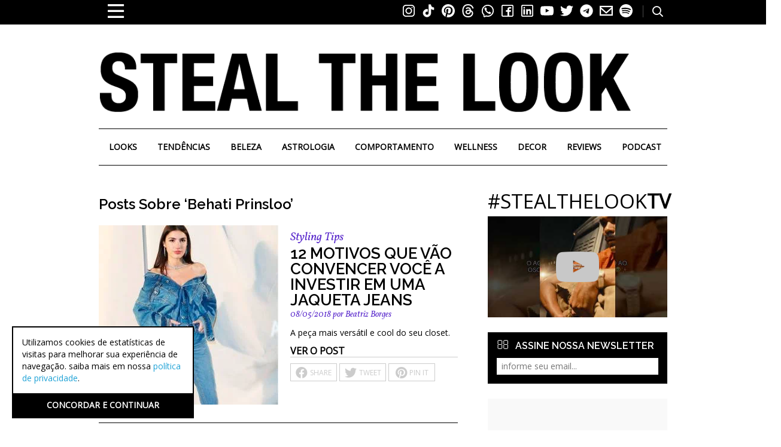

--- FILE ---
content_type: text/html; charset=UTF-8
request_url: https://stealthelook.com.br/tag/behati-prinsloo/
body_size: 21865
content:
<!DOCTYPE HTML>
<html lang="pt-BR" dir="ltr" data-config='{"twitter":0,"plusone":0,"facebook":0,"style":"default"}'>
<head>
    <meta http-equiv="Content-Security-Policy" content="upgrade-insecure-requests">
    <meta charset="UTF-8" />
    <meta http-equiv="X-UA-Compatible" content="IE=edge" />

<!--     <meta name="robots" content="noindex" />
 -->

<!-- <meta name="robots" content="follow, index, max-snippet:-1, max-video-preview:-1, max-image-preview:large" /> -->

<meta name="robots" content="follow, index, max-snippet:-1, max-video-preview:-1, max-image-preview:large" />

    <link href='https://fonts.gstatic.com' rel='preconnect' crossorigin>
    <link href='https://securepubads.g.doubleclick.net' rel='preconnect' crossorigin>
    <link href='https://www.googletagservices.com' rel='preconnect' crossorigin>
    <link href='https://connect.facebook.net' rel='preconnect' crossorigin>
    <link href='https://www.facebook.com' rel='preconnect' crossorigin>
    <link href='https://www.google-analytics.com' rel='preconnect' crossorigin>
    <link href='https://googleads.g.doubleclick.net' rel='preconnect' crossorigin>
    <link href='https://cdnjs.cloudflare.com' rel='preconnect' crossorigin>

    <meta http-equiv="x-dns-prefetch-control" content="on">

    <link rel="dns-prefetch" href="//static.stealthelook.com.br">
    <link rel="dns-prefetch" href="//scontent-yyz1-1.cdninstagram.com">
    <link rel="dns-prefetch" href="//fonts.googleapis.com">
    <link rel="dns-prefetch" href="//cdnjs.cloudflare.com">
    <link rel="dns-prefetch" href="//netdna.bootstrapcdn.com">
    <link rel="dns-prefetch" href="//www.googletagservices.com">
    <link rel="dns-prefetch" href="//partner.googleadservices.com">
    <link rel="dns-prefetch" href="//pagead2.googlesyndication.com">
    <link rel="dns-prefetch" href="//connect.facebook.net">
    <link rel="dns-prefetch" href="//www.google-analytics.com">
    <link rel="dns-prefetch" href="//cdn.jsdelivr.net">
    <link rel="dns-prefetch" href="//code.jquery.com">
    <link rel="dns-prefetch" href="//securepubads.g.doubleclick.net">
    <link rel="dns-prefetch" href="//googleads.g.doubleclick.net">
    <link rel="dns-prefetch" href="//adservice.google.com.br">
    <link rel="dns-prefetch" href="//adservice.google.com">
    <link rel="dns-prefetch" href="//www.googleadservices.com">

    <link rel="icon" href="https://stealthelook.com.br/favicon.ico" type="image/x-icon"/>
    <link rel="shortcut icon" href="https://stealthelook.com.br/favicon.ico" type="image/x-icon"/>

    <link rel="canonical" href="https://stealthelook.com.br/tag/behati-prinsloo/" />

 


    <!-- <meta name="p:domain_verify" content="3892d0ede07d6a303e181b2b49c5d175"/> -->
     
    <!-- pinterest verification - 13082024 -->
    <meta name="p:domain_verify" content="681834c6400a27ba50434d4109315a46"/>

    <meta name="google-site-verification" content="G0Mf9dphpJ7LAWQltiRu9l-F3bm8bVNQlqDCSLvNXmY" />

    <meta name="expires" content="tue, 01 Jun 2150">

            <meta name="description" content="Encontre as melhores dicas, looks, achados, descontos e marcas de moda e beleza online." />
        
    <meta name="keywords" content="Moda, Street Style, Tendências de Moda, Celebridades, Beleza, Looks, Como usar, Roupas, Maquiagem, Look do dia" />

    <meta property="fb:app_id" content="1505755176371940" />
    <meta property="fb:page_id" content="325777537479016" />
    <meta property="og:type" content="website" />
    <meta property="og:url" content="https://stealthelook.com.br/tag/behati-prinsloo/">
    <meta property="og:site_name" content="STEAL THE LOOK" />
    <meta property="og:description" content="Encontre as melhores dicas, looks, achados, descontos e marcas de moda e beleza online." />
    <meta property="og:title" content="Behati Prinsloo &raquo; STEAL THE LOOK" />
    

    <meta property="og:image" content="https://static.stealthelook.com.br/wp-content/uploads/2019/11/stl-logo-quadrado-20191125144415.jpeg">
    <meta property="og:image:type" content="image/jpeg">


    <title>Behati Prinsloo &raquo; STEAL THE LOOK</title>

    <link rel="me" href="mailto:webmaster@stealthelook.com.br" />

    <link rel="webmention" href="https://webmention.io/stealthelook.com.br/webmention" />
    <link rel="pingback" href="https://webmention.io/stealthelook.com.br/xmlrpc" />

    <link rel="apple-touch-icon-precomposed" href="/wp-content/themes/yoo_master2_wp/apple_touch_icon.png" />

    <link href="https://static.stealthelook.com.br/wp-content/themes/yoo_master2_wp/css/groups/group1.css" rel="stylesheet" type="text/css"/>
    <!-- <link href="/website/wp-content/themes/yoo_master2_wp/css/groups/group1.css" rel="stylesheet" type="text/css" /> -->

    <link href='https://fonts.googleapis.com/css?family=Open+Sans:400|Raleway:600|Vollkorn:400italic&display=block' rel='stylesheet' type='text/css' />
    
    <!-- <script src="https://code.jquery.com/jquery-1.12.4.min.js?ver=1.12.4" type="text/javascript"></script>
    <script src="https://cdn.jsdelivr.net/uikit/2.12.0/js/uikit.min.js?ver=2.12.0" type="text/javascript"></script> -->

    <script src="https://code.jquery.com/jquery-2.2.4.min.js" type="text/javascript"></script>
    <script src="https://cdnjs.cloudflare.com/ajax/libs/uikit/2.27.5/js/uikit.min.js" type="text/javascript"></script>
 
    

    <script type='text/javascript'>
        // GOOGLE ANALYTICS START
        (function(i,s,o,g,r,a,m){i['GoogleAnalyticsObject']=r;i[r]=i[r]||function(){
        (i[r].q=i[r].q||[]).push(arguments)},i[r].l=1*new Date();a=s.createElement(o),
        m=s.getElementsByTagName(o)[0];a.async=1;a.src=g;m.parentNode.insertBefore(a,m)
        })(window,document,'script','https://www.google-analytics.com/analytics.js','ga');
        ga('create', 'UA-29176782-2', 'auto');
        ga('send', 'pageview');
        function register_event(object){
            // ga("send", object);
            return false;
        }
        function ga() {
            return false;
        }
        // GOOGLE ANALYTICS END
    </script>

<meta name='robots' content='max-image-preview:large' />
<link rel='dns-prefetch' href='//code.jquery.com' />
<link rel='dns-prefetch' href='//cdnjs.cloudflare.com' />
<link rel='dns-prefetch' href='//static.stealthelook.com.br' />
<link rel='dns-prefetch' href='//netdna.bootstrapcdn.com' />
<link rel="https://api.w.org/" href="https://stealthelook.com.br/wp-json/" /><link rel="alternate" type="application/json" href="https://stealthelook.com.br/wp-json/wp/v2/tags/853" />
<style>
.scroll-back-to-top-wrapper {
    position: fixed;
	opacity: 0;
	visibility: hidden;
	overflow: hidden;
	text-align: center;
	z-index: 99999999;
    background-color: #000000;
	color: #eeeeee;
	width: 50px;
	height: 48px;
	line-height: 48px;
	right: 30px;
	bottom: 30px;
	padding-top: 2px;
	border-top-left-radius: 5px;
	border-top-right-radius: 5px;
	border-bottom-right-radius: 5px;
	border-bottom-left-radius: 5px;
	-webkit-transition: all 0.5s ease-in-out;
	-moz-transition: all 0.5s ease-in-out;
	-ms-transition: all 0.5s ease-in-out;
	-o-transition: all 0.5s ease-in-out;
	transition: all 0.5s ease-in-out;
}
.scroll-back-to-top-wrapper:hover {
	background-color: #424242;
  color: #eeeeee;
}
.scroll-back-to-top-wrapper.show {
    visibility:visible;
    cursor:pointer;
	opacity: 0.5;
}
.scroll-back-to-top-wrapper i.fa {
	line-height: inherit;
}
.scroll-back-to-top-wrapper .fa-lg {
	vertical-align: 0;
}
</style>    
    <script src="https://cdn.jsdelivr.net/npm/mobile-detect@1.4.4/mobile-detect.min.js"></script>


<!-- size:desktop --> 

   <!-- Google Tag Manager -->
   <script>(function(w,d,s,l,i){w[l]=w[l]||[];w[l].push({'gtm.start':
      new Date().getTime(),event:'gtm.js'});var f=d.getElementsByTagName(s)[0],
      j=d.createElement(s),dl=l!='dataLayer'?'&l='+l:'';j.async=true;j.src=
      'https://www.googletagmanager.com/gtm.js?id='+i+dl;f.parentNode.insertBefore(j,f);
      })(window,document,'script','dataLayer','GTM-WK4R9Z2');</script>
   <!-- End Google Tag Manager -->

   <!-- Matomo -->
   <script>
      var _paq = window._paq = window._paq || [];
      /* tracker methods like "setCustomDimension" should be called before "trackPageView" */
      // accurately measure the time spent in the visit
      // _paq.push(['enableHeartBeatTimer']);
      _paq.push(['trackPageView']);
      _paq.push(['enableLinkTracking']);
      (function() {
         var u="//matomo.stealthelook.com.br/";
         _paq.push(['setTrackerUrl', u+'matomo.php']);
         _paq.push(['setSiteId', '1']);
         var d=document, g=d.createElement('script'), s=d.getElementsByTagName('script')[0];
         g.async=true; g.src=u+'matomo.js'; s.parentNode.insertBefore(g,s);
      })();
   </script>
   <!-- End Matomo Code -->

   <style>
      ins {
         background-color: #f5f5f591;
      }
      body.mobile .uk-article .preview .title {
         font-size: 17px;
         line-height: 20px;
         width: 90% !important;
      }

      body.mobile .uk-article.single {
         margin-bottom: 10px;
         margin-right: 30px !important;
      }

      @media (max-width: 325px) {
         body.mobile .uk-article .preview .title {
            font-size: 14px;
            width: 85% !important;
         }

         body.mobile .uk-article .preview .category a {
            font-size: 16px;
         }
         #toolbar_top .logo img {
            margin-left: 30px;
         }
      }
      @media (max-width: 600px) {
         html {
            touch-action: pan-y;
         }
         .uk-nav ul a {
            padding: 10px 0;
         }
         .alm-reveal {
            margin-bottom: 10px !important;
         }
         .tm-main>:nth-child(n+2) {
            margin-top: 10px !important;
         }
               }      
   </style>
</head>

<body class="archive tag tag-behati-prinsloo tag-853 tm-sidebar-a-right tm-sidebars-1 tm-isblog wp-archive ">

   <!-- Google Tag Manager (noscript) -->
      <noscript><iframe src="https://www.googletagmanager.com/ns.html?id=GTM-WK4R9Z2" height="0" width="0" style="display:none;visibility:hidden"></iframe></noscript>
   <!-- End Google Tag Manager (noscript) -->

   
   <div id="fb-root"></div>

   
   
   <div id="toolbar_top">

   
      <div class="uk-container uk-container-center">
         <ul class="uk-hidden-small top_menu">
            <li class="uk-parent" data-uk-dropdown="{}">
               <a href="#" class="uk-icon-bars"></a>
               <div class="uk-dropdown uk-dropdown-navbar uk-dropdown-width-1 top_menu_fix">
                  <div class="uk-grid">
                     <div class="uk-width-1-1">
                        <ul class="uk-nav uk-nav-navbar">
                           <li><a href="https://stealthelook.com.br">home</a></li>
                           <li><a href="https://stealthelook.com.br/looks/">looks</a></li>
                           <li><a href="https://stealthelook.com.br/tendencias/">Tendências</a></li>
                           <li><a href="https://stealthelook.com.br/beleza/">Beleza</a></li>
                           <li><a href="https://stealthelook.com.br/styling-tips/">Styling Tips</a></li>
                           <li><a href="https://stealthelook.com.br/viagem/">Viagem</a></li>
                           <li><a href="https://stealthelook.com.br/carreiras/">Carreiras</a></li>
                           <li><a href="https://push.com.br/?utm_source=stealthelook&utm_medium=website&utm_campaign=stealthelook_website_menu_reference" target="_blank">PUSH</a></li>
                           <li><a href="https://stealthelook.com.br/videos/">Vídeos</a></li>
                        </ul>
                        <ul class="uk-nav uk-nav-navbar bottom">
                           <!-- <li><a href="https://stealthelook.com.br/quem-somos/">Quem Somos</a></li> -->
                           <li><a href="https://stealthelook.com.br/anuncie/">Anuncie</a></li>
                           <li><a href="https://stealthelook.com.br/contato/">Contato</a></li>
                        </ul>
                     </div>
                  </div>
               </div>
            </li>
         </ul>

         <a href="https://stealthelook.com.br/" class="logo uk-float-left" ><img alt="STEAL THE LOOK" src="https://static.stealthelook.com.br/wp-content/images/stl-logo-w-small.png" width="auto" height="24" /></a>

         <div class="uk-float-right uk-hidden-small">
            <div class="uk-navbar-content uk-hidden-small uk-float-right">
               <form class="uk-search" id="search-3" action="https://stealthelook.com.br/" method="get">
                  <input class="uk-search-field" type="text" value="" name="s" placeholder="buscar..." autocomplete="off" />
                  <button class="uk-search-close" type="reset" value="Reset"></button>
                  <div class="uk-dropdown uk-dropdown-flip uk-dropdown-search"></div>
               </form>
            </div>
            <div class="midia_icon">
<style>
	.midia_icon {
		margin-top: 3px !important;
	}

	.midia_icon a {
		padding: 3px !important;
	}
</style>

<a href="https://www.instagram.com/stealthelook/" target="_blank" rel="nofollow" title="Instagram" data-label="instagram">
	<svg width="22px" height="22px" viewBox="0 0 24 24" fill="none" xmlns="http://www.w3.org/2000/svg">
		<g stroke-width="0"></g>
		<g stroke-linecap="round" stroke-linejoin="round"></g>
		<g>
			<path fill-rule="evenodd" clip-rule="evenodd" d="M12 18C15.3137 18 18 15.3137 18 12C18 8.68629 15.3137 6 12 6C8.68629 6 6 8.68629 6 12C6 15.3137 8.68629 18 12 18ZM12 16C14.2091 16 16 14.2091 16 12C16 9.79086 14.2091 8 12 8C9.79086 8 8 9.79086 8 12C8 14.2091 9.79086 16 12 16Z" fill="#fff"></path>
			<path d="M18 5C17.4477 5 17 5.44772 17 6C17 6.55228 17.4477 7 18 7C18.5523 7 19 6.55228 19 6C19 5.44772 18.5523 5 18 5Z" fill="#fff"></path>
			<path fill-rule="evenodd" clip-rule="evenodd" d="M1.65396 4.27606C1 5.55953 1 7.23969 1 10.6V13.4C1 16.7603 1 18.4405 1.65396 19.7239C2.2292 20.8529 3.14708 21.7708 4.27606 22.346C5.55953 23 7.23969 23 10.6 23H13.4C16.7603 23 18.4405 23 19.7239 22.346C20.8529 21.7708 21.7708 20.8529 22.346 19.7239C23 18.4405 23 16.7603 23 13.4V10.6C23 7.23969 23 5.55953 22.346 4.27606C21.7708 3.14708 20.8529 2.2292 19.7239 1.65396C18.4405 1 16.7603 1 13.4 1H10.6C7.23969 1 5.55953 1 4.27606 1.65396C3.14708 2.2292 2.2292 3.14708 1.65396 4.27606ZM13.4 3H10.6C8.88684 3 7.72225 3.00156 6.82208 3.0751C5.94524 3.14674 5.49684 3.27659 5.18404 3.43597C4.43139 3.81947 3.81947 4.43139 3.43597 5.18404C3.27659 5.49684 3.14674 5.94524 3.0751 6.82208C3.00156 7.72225 3 8.88684 3 10.6V13.4C3 15.1132 3.00156 16.2777 3.0751 17.1779C3.14674 18.0548 3.27659 18.5032 3.43597 18.816C3.81947 19.5686 4.43139 20.1805 5.18404 20.564C5.49684 20.7234 5.94524 20.8533 6.82208 20.9249C7.72225 20.9984 8.88684 21 10.6 21H13.4C15.1132 21 16.2777 20.9984 17.1779 20.9249C18.0548 20.8533 18.5032 20.7234 18.816 20.564C19.5686 20.1805 20.1805 19.5686 20.564 18.816C20.7234 18.5032 20.8533 18.0548 20.9249 17.1779C20.9984 16.2777 21 15.1132 21 13.4V10.6C21 8.88684 20.9984 7.72225 20.9249 6.82208C20.8533 5.94524 20.7234 5.49684 20.564 5.18404C20.1805 4.43139 19.5686 3.81947 18.816 3.43597C18.5032 3.27659 18.0548 3.14674 17.1779 3.0751C16.2777 3.00156 15.1132 3 13.4 3Z" fill="#fff"></path>
		</g>
	</svg>
</a>

<a href="https://www.tiktok.com/@stealthelook" target="_blank" rel="nofollow" title="Tiktok" data-label="tiktok">
	<svg width="22px" height="22px" fill="#fff" viewBox="0 0 32 32" version="1.1" xmlns="http://www.w3.org/2000/svg" stroke="#fff">
		<g stroke-width="0"></g>
		<g stroke-linecap="round" stroke-linejoin="round"></g>
		<g>
			<path d="M16.656 1.029c1.637-0.025 3.262-0.012 4.886-0.025 0.054 2.031 0.878 3.859 2.189 5.213l-0.002-0.002c1.411 1.271 3.247 2.095 5.271 2.235l0.028 0.002v5.036c-1.912-0.048-3.71-0.489-5.331-1.247l0.082 0.034c-0.784-0.377-1.447-0.764-2.077-1.196l0.052 0.034c-0.012 3.649 0.012 7.298-0.025 10.934-0.103 1.853-0.719 3.543-1.707 4.954l0.020-0.031c-1.652 2.366-4.328 3.919-7.371 4.011l-0.014 0c-0.123 0.006-0.268 0.009-0.414 0.009-1.73 0-3.347-0.482-4.725-1.319l0.040 0.023c-2.508-1.509-4.238-4.091-4.558-7.094l-0.004-0.041c-0.025-0.625-0.037-1.25-0.012-1.862 0.49-4.779 4.494-8.476 9.361-8.476 0.547 0 1.083 0.047 1.604 0.136l-0.056-0.008c0.025 1.849-0.050 3.699-0.050 5.548-0.423-0.153-0.911-0.242-1.42-0.242-1.868 0-3.457 1.194-4.045 2.861l-0.009 0.030c-0.133 0.427-0.21 0.918-0.21 1.426 0 0.206 0.013 0.41 0.037 0.61l-0.002-0.024c0.332 2.046 2.086 3.59 4.201 3.59 0.061 0 0.121-0.001 0.181-0.004l-0.009 0c1.463-0.044 2.733-0.831 3.451-1.994l0.010-0.018c0.267-0.372 0.45-0.822 0.511-1.311l0.001-0.014c0.125-2.237 0.075-4.461 0.087-6.698 0.012-5.036-0.012-10.060 0.025-15.083z"></path>
		</g>
	</svg>
</a>

<a href="https://br.pinterest.com/stealthelook/" target="_blank" rel="nofollow" title="Pinterest" data-label="pinterest">
	<svg width="22px" height="22px" viewBox="0 0 20 20" version="1.1" xmlns="http://www.w3.org/2000/svg" xmlns:xlink="http://www.w3.org/1999/xlink" fill="#ffffff">
		<g stroke-width="0"></g>
		<g stroke-linecap="round" stroke-linejoin="round"></g>
		<g>

			<g id="Page-1" stroke="none" stroke-width="1" fill="none" fill-rule="evenodd">
				<g id="Dribbble-Light-Preview" transform="translate(-220.000000, -7399.000000)" fill="#fff">
					<g id="icons" transform="translate(56.000000, 160.000000)">
						<path d="M173.876,7239 C168.399,7239 164,7243.43481 164,7248.95866 C164,7253.05869 166.407,7256.48916 169.893,7258.07936 C169.893,7256.21186 169.88,7256.45286 171.303,7250.38046 C170.521,7248.80236 171.129,7246.19673 172.88,7246.19673 C175.31,7246.19673 173.659,7249.79964 173.378,7251.2174 C173.129,7252.30544 173.959,7253.14238 174.955,7253.14238 C176.864,7253.14238 178.108,7250.71524 178.108,7247.87063 C178.108,7245.69456 176.615,7244.10437 174.042,7244.10437 C169.467,7244.10437 168.307,7249.19966 169.893,7250.79893 C170.292,7251.40294 169.893,7251.43118 169.893,7252.22174 C169.616,7253.05768 167.403,7251.84259 167.403,7248.70757 C167.403,7245.86195 169.727,7242.51518 174.457,7242.51518 C178.191,7242.51518 180.681,7245.27609 180.681,7248.2054 C180.681,7252.13805 178.523,7254.98366 175.37,7254.98366 C174.291,7254.98366 173.295,7254.3978 172.963,7253.72824 C172.36,7256.07371 172.238,7257.26258 171.303,7258.58153 C172.216,7258.83261 173.129,7259 174.125,7259 C179.602,7259 184,7254.56519 184,7249.04235 C183.752,7243.43481 179.353,7239 173.876,7239" id="pinterest-[#fffff]"> </path>
					</g>
				</g>
			</g>
		</g>
	</svg>
</a>

<!-- threads -->
<a href="https://www.threads.net/@stealthelook" target="_blank" rel="nofollow" title="Threads" data-label="threads">
	<svg aria-label="Threads" width="22px" height="22px" viewBox="0 0 192 192" xmlns="http://www.w3.org/2000/svg">
		<path fill="#fff" fill-rule="nonzero" stroke="#fff" d="M141.537 88.9883C140.71 88.5919 139.87 88.2104 139.019 87.8451C137.537 60.5382 122.616 44.905 97.5619 44.745C97.4484 44.7443 97.3355 44.7443 97.222 44.7443C82.2364 44.7443 69.7731 51.1409 62.102 62.7807L75.881 72.2328C81.6116 63.5383 90.6052 61.6848 97.2286 61.6848C97.3051 61.6848 97.3819 61.6848 97.4576 61.6855C105.707 61.7381 111.932 64.1366 115.961 68.814C118.893 72.2193 120.854 76.925 121.825 82.8638C114.511 81.6207 106.601 81.2385 98.145 81.7233C74.3247 83.0954 59.0111 96.9879 60.0396 116.292C60.5615 126.084 65.4397 134.508 73.775 140.011C80.8224 144.663 89.899 146.938 99.3323 146.423C111.79 145.74 121.563 140.987 128.381 132.296C133.559 125.696 136.834 117.143 138.28 106.366C144.217 109.949 148.617 114.664 151.047 120.332C155.179 129.967 155.42 145.8 142.501 158.708C131.182 170.016 117.576 174.908 97.0135 175.059C74.2042 174.89 56.9538 167.575 45.7381 153.317C35.2355 139.966 29.8077 120.682 29.6052 96C29.8077 71.3178 35.2355 52.0336 45.7381 38.6827C56.9538 24.4249 74.2039 17.11 97.0132 16.9405C119.988 17.1113 137.539 24.4614 149.184 38.788C154.894 45.8136 159.199 54.6488 162.037 64.9503L178.184 60.6422C174.744 47.9622 169.331 37.0357 161.965 27.974C147.036 9.60668 125.202 0.195148 97.0695 0H96.9569C68.8816 0.19447 47.2921 9.6418 32.7883 28.0793C19.8819 44.4864 13.2244 67.3157 13.0007 95.9325L13 96L13.0007 96.0675C13.2244 124.684 19.8819 147.514 32.7883 163.921C47.2921 182.358 68.8816 191.806 96.9569 192H97.0695C122.03 191.827 139.624 185.292 154.118 170.811C173.081 151.866 172.51 128.119 166.26 113.541C161.776 103.087 153.227 94.5962 141.537 88.9883ZM98.4405 129.507C88.0005 130.095 77.1544 125.409 76.6196 115.372C76.2232 107.93 81.9158 99.626 99.0812 98.6368C101.047 98.5234 102.976 98.468 104.871 98.468C111.106 98.468 116.939 99.0737 122.242 100.233C120.264 124.935 108.662 128.946 98.4405 129.507Z"></path>
	</svg>
</a>

<!-- whatsapp -->
<a href="https://whatsapp.com/channel/0029Va6JqNe4Y9lulw5WQN2J" target="_blank" rel="nofollow" title="Whatsapp" data-label="whatsapp">
	<svg width="22px" height="22px" viewBox="0 0 24.00 24.00" fill="none" xmlns="http://www.w3.org/2000/svg" stroke="" stroke-width="0.00024000000000000003">
		<g stroke-width="0"></g>
		<g stroke-linecap="round" stroke-linejoin="round" stroke="#CCCCCC" stroke-width="0.096"></g>
		<g>
			<path d="M6.014 8.00613C6.12827 7.1024 7.30277 5.87414 8.23488 6.01043L8.23339 6.00894C9.14051 6.18132 9.85859 7.74261 10.2635 8.44465C10.5504 8.95402 10.3641 9.4701 10.0965 9.68787C9.7355 9.97883 9.17099 10.3803 9.28943 10.7834C9.5 11.5 12 14 13.2296 14.7107C13.695 14.9797 14.0325 14.2702 14.3207 13.9067C14.5301 13.6271 15.0466 13.46 15.5548 13.736C16.3138 14.178 17.0288 14.6917 17.69 15.27C18.0202 15.546 18.0977 15.9539 17.8689 16.385C17.4659 17.1443 16.3003 18.1456 15.4542 17.9421C13.9764 17.5868 8 15.27 6.08033 8.55801C5.97237 8.24048 5.99955 8.12044 6.014 8.00613Z" fill="#fff"></path>
			<path fill-rule="evenodd" clip-rule="evenodd" d="M12 23C10.7764 23 10.0994 22.8687 9 22.5L6.89443 23.5528C5.56462 24.2177 4 23.2507 4 21.7639V19.5C1.84655 17.492 1 15.1767 1 12C1 5.92487 5.92487 1 12 1C18.0751 1 23 5.92487 23 12C23 18.0751 18.0751 23 12 23ZM6 18.6303L5.36395 18.0372C3.69087 16.4772 3 14.7331 3 12C3 7.02944 7.02944 3 12 3C16.9706 3 21 7.02944 21 12C21 16.9706 16.9706 21 12 21C11.0143 21 10.552 20.911 9.63595 20.6038L8.84847 20.3397L6 21.7639V18.6303Z" fill="#fff"></path>
		</g>
	</svg>
</a>


<a href="https://www.facebook.com/StealTheLook/" target="_blank" rel="nofollow" title="Facebook" data-label="facebook">
	<svg width="22px" height="22px" viewBox="0 0 24 24" fill="none" xmlns="http://www.w3.org/2000/svg">
		<g stroke-width="0"></g>
		<g stroke-linecap="round" stroke-linejoin="round"></g>
		<g>
			<path fill-rule="evenodd" clip-rule="evenodd" d="M20 1C21.6569 1 23 2.34315 23 4V20C23 21.6569 21.6569 23 20 23H4C2.34315 23 1 21.6569 1 20V4C1 2.34315 2.34315 1 4 1H20ZM20 3C20.5523 3 21 3.44772 21 4V20C21 20.5523 20.5523 21 20 21H15V13.9999H17.0762C17.5066 13.9999 17.8887 13.7245 18.0249 13.3161L18.4679 11.9871C18.6298 11.5014 18.2683 10.9999 17.7564 10.9999H15V8.99992C15 8.49992 15.5 7.99992 16 7.99992H18C18.5523 7.99992 19 7.5522 19 6.99992V6.31393C19 5.99091 18.7937 5.7013 18.4813 5.61887C17.1705 5.27295 16 5.27295 16 5.27295C13.5 5.27295 12 6.99992 12 8.49992V10.9999H10C9.44772 10.9999 9 11.4476 9 11.9999V12.9999C9 13.5522 9.44771 13.9999 10 13.9999H12V21H4C3.44772 21 3 20.5523 3 20V4C3 3.44772 3.44772 3 4 3H20Z" fill="#fff"></path>
		</g>
	</svg>
</a>

<a href="https://www.linkedin.com/company/steal-the-look" target="_blank" rel="nofollow" title="linkedin" data-label="linkedin">
	<svg width="22px" height="22px" viewBox="0 0 24 24" fill="none" xmlns="http://www.w3.org/2000/svg">
		<g stroke-width="0"></g>
		<g stroke-linecap="round" stroke-linejoin="round"></g>
		<g>
			<path d="M6.5 8C7.32843 8 8 7.32843 8 6.5C8 5.67157 7.32843 5 6.5 5C5.67157 5 5 5.67157 5 6.5C5 7.32843 5.67157 8 6.5 8Z" fill="#fff"></path>
			<path d="M5 10C5 9.44772 5.44772 9 6 9H7C7.55228 9 8 9.44771 8 10V18C8 18.5523 7.55228 19 7 19H6C5.44772 19 5 18.5523 5 18V10Z" fill="#fff"></path>
			<path d="M11 19H12C12.5523 19 13 18.5523 13 18V13.5C13 12 16 11 16 13V18.0004C16 18.5527 16.4477 19 17 19H18C18.5523 19 19 18.5523 19 18V12C19 10 17.5 9 15.5 9C13.5 9 13 10.5 13 10.5V10C13 9.44771 12.5523 9 12 9H11C10.4477 9 10 9.44772 10 10V18C10 18.5523 10.4477 19 11 19Z" fill="#fff"></path>
			<path fill-rule="evenodd" clip-rule="evenodd" d="M20 1C21.6569 1 23 2.34315 23 4V20C23 21.6569 21.6569 23 20 23H4C2.34315 23 1 21.6569 1 20V4C1 2.34315 2.34315 1 4 1H20ZM20 3C20.5523 3 21 3.44772 21 4V20C21 20.5523 20.5523 21 20 21H4C3.44772 21 3 20.5523 3 20V4C3 3.44772 3.44772 3 4 3H20Z" fill="#fff"></path>
		</g>
	</svg>
</a>



<a href="https://www.youtube.com/c/stealthelook" target="_blank" rel="nofollow" title="Youtube" data-label="youtube">
	<svg width="22px" height="22px" viewBox="0 -3 20 20" version="1.1" xmlns="http://www.w3.org/2000/svg" xmlns:xlink="http://www.w3.org/1999/xlink" fill="#000000">
		<g stroke-width="0"></g>
		<g stroke-linecap="round" stroke-linejoin="round"></g>
		<g>
			<g id="Page-1" stroke="none" stroke-width="1" fill="none" fill-rule="evenodd">
				<g id="Dribbble-Light-Preview" transform="translate(-300.000000, -7442.000000)" fill="#fff">
					<g id="icons" transform="translate(56.000000, 160.000000)">
						<path d="M251.988432,7291.58588 L251.988432,7285.97425 C253.980638,7286.91168 255.523602,7287.8172 257.348463,7288.79353 C255.843351,7289.62824 253.980638,7290.56468 251.988432,7291.58588 M263.090998,7283.18289 C262.747343,7282.73013 262.161634,7282.37809 261.538073,7282.26141 C259.705243,7281.91336 248.270974,7281.91237 246.439141,7282.26141 C245.939097,7282.35515 245.493839,7282.58153 245.111335,7282.93357 C243.49964,7284.42947 244.004664,7292.45151 244.393145,7293.75096 C244.556505,7294.31342 244.767679,7294.71931 245.033639,7294.98558 C245.376298,7295.33761 245.845463,7295.57995 246.384355,7295.68865 C247.893451,7296.0008 255.668037,7296.17532 261.506198,7295.73552 C262.044094,7295.64178 262.520231,7295.39147 262.895762,7295.02447 C264.385932,7293.53455 264.28433,7285.06174 263.090998,7283.18289"> </path>
					</g>
				</g>
			</g>
		</g>
	</svg>
</a>

<a href="https://x.com/stealthelook" target="_blank" rel="nofollow" title="twitter" data-label="twitter">
	<svg width="22px" height="22px" viewBox="0 -2 20 20" version="1.1" xmlns="http://www.w3.org/2000/svg" xmlns:xlink="http://www.w3.org/1999/xlink" fill="#000000">
		<g stroke-width="0"></g>
		<g stroke-linecap="round" stroke-linejoin="round"></g>
		<g>
			<g id="Page-1" stroke="none" stroke-width="1" fill="none" fill-rule="evenodd">
				<g id="Dribbble-Light-Preview" transform="translate(-60.000000, -7521.000000)" fill="#fff">
					<g id="icons" transform="translate(56.000000, 160.000000)">
						<path d="M10.29,7377 C17.837,7377 21.965,7370.84365 21.965,7365.50546 C21.965,7365.33021 21.965,7365.15595 21.953,7364.98267 C22.756,7364.41163 23.449,7363.70276 24,7362.8915 C23.252,7363.21837 22.457,7363.433 21.644,7363.52751 C22.5,7363.02244 23.141,7362.2289 23.448,7361.2926 C22.642,7361.76321 21.761,7362.095 20.842,7362.27321 C19.288,7360.64674 16.689,7360.56798 15.036,7362.09796 C13.971,7363.08447 13.518,7364.55538 13.849,7365.95835 C10.55,7365.79492 7.476,7364.261 5.392,7361.73762 C4.303,7363.58363 4.86,7365.94457 6.663,7367.12996 C6.01,7367.11125 5.371,7366.93797 4.8,7366.62489 L4.8,7366.67608 C4.801,7368.5989 6.178,7370.2549 8.092,7370.63591 C7.488,7370.79836 6.854,7370.82199 6.24,7370.70483 C6.777,7372.35099 8.318,7373.47829 10.073,7373.51078 C8.62,7374.63513 6.825,7375.24554 4.977,7375.24358 C4.651,7375.24259 4.325,7375.22388 4,7375.18549 C5.877,7376.37088 8.06,7377 10.29,7376.99705"> </path>
					</g>
				</g>
			</g>
		</g>
	</svg>
</a>



<a href="https://telegram.me/stealthelook" target="_blank" rel="nofollow" title="Telegram" data-label="telegram">
	<svg width="22px" height="22px" fill="#fff" viewBox="0 0 32 32" version="1.1" xmlns="http://www.w3.org/2000/svg" stroke="#fff">
		<g stroke-width="0"></g>
		<g stroke-linecap="round" stroke-linejoin="round"></g>
		<g>
			<path d="M22.122 10.040c0.006-0 0.014-0 0.022-0 0.209 0 0.403 0.065 0.562 0.177l-0.003-0.002c0.116 0.101 0.194 0.243 0.213 0.403l0 0.003c0.020 0.122 0.031 0.262 0.031 0.405 0 0.065-0.002 0.129-0.007 0.193l0-0.009c-0.225 2.369-1.201 8.114-1.697 10.766-0.21 1.123-0.623 1.499-1.023 1.535-0.869 0.081-1.529-0.574-2.371-1.126-1.318-0.865-2.063-1.403-3.342-2.246-1.479-0.973-0.52-1.51 0.322-2.384 0.221-0.23 4.052-3.715 4.127-4.031 0.004-0.019 0.006-0.040 0.006-0.062 0-0.078-0.029-0.149-0.076-0.203l0 0c-0.052-0.034-0.117-0.053-0.185-0.053-0.045 0-0.088 0.009-0.128 0.024l0.002-0.001q-0.198 0.045-6.316 4.174c-0.445 0.351-1.007 0.573-1.619 0.599l-0.006 0c-0.867-0.105-1.654-0.298-2.401-0.573l0.074 0.024c-0.938-0.306-1.683-0.467-1.619-0.985q0.051-0.404 1.114-0.827 6.548-2.853 8.733-3.761c1.607-0.853 3.47-1.555 5.429-2.010l0.157-0.031zM15.93 1.025c-8.302 0.020-15.025 6.755-15.025 15.060 0 8.317 6.742 15.060 15.060 15.060s15.060-6.742 15.060-15.060c0-8.305-6.723-15.040-15.023-15.060h-0.002q-0.035-0-0.070 0z"></path>
		</g>
	</svg>
</a>

<a href="https://stealthelook.us5.list-manage.com/subscribe?u=ddba658ade1d826d0228a3788&id=3361eb84f6" target="_blank" rel="nofollow" title="Newsletter" data-label="newsletter">
	<svg width="22px" height="22px" viewBox="0 -2.5 20 20" version="1.1" xmlns="http://www.w3.org/2000/svg" xmlns:xlink="http://www.w3.org/1999/xlink" fill="#fff">
		<g stroke-width="0"></g>
		<g stroke-linecap="round" stroke-linejoin="round"></g>
		<g>
			<g id="Page-1" stroke="none" stroke-width="1" fill="none" fill-rule="evenodd">
				<g id="Dribbble-Light-Preview" transform="translate(-300.000000, -922.000000)" fill="#fff">
					<g id="icons" transform="translate(56.000000, 160.000000)">
						<path d="M262,764.291 L254,771.318 L246,764.281 L246,764 L262,764 L262,764.291 Z M246,775 L246,766.945 L254,773.98 L262,766.953 L262,775 L246,775 Z M244,777 L264,777 L264,762 L244,762 L244,777 Z"> </path>
					</g>
				</g>
			</g>
		</g>
	</svg>
</a>

<a href="https://open.spotify.com/user/stealthelook" target="_blank" rel="nofollow" title="Spotify" data-label="spotify">
	<svg width="22px" height="22px" viewBox="0 0 20 20" version="1.1" xmlns="http://www.w3.org/2000/svg" xmlns:xlink="http://www.w3.org/1999/xlink" fill="#000000">
		<g stroke-width="0"></g>
		<g stroke-linecap="round" stroke-linejoin="round"></g>
		<g>
			<g id="Page-1" stroke="none" stroke-width="1" fill="none" fill-rule="evenodd">
				<g id="Dribbble-Light-Preview" transform="translate(-140.000000, -7479.000000)" fill="#fff">
					<g id="icons" transform="translate(56.000000, 160.000000)">
						<path d="M99.915,7327.865 C96.692,7325.951 91.375,7325.775 88.297,7326.709 C87.803,7326.858 87.281,7326.58 87.131,7326.085 C86.981,7325.591 87.26,7325.069 87.754,7324.919 C91.287,7323.846 97.159,7324.053 100.87,7326.256 C101.314,7326.52 101.46,7327.094 101.196,7327.538 C100.934,7327.982 100.358,7328.129 99.915,7327.865 L99.915,7327.865 Z M99.81,7330.7 C99.584,7331.067 99.104,7331.182 98.737,7330.957 C96.05,7329.305 91.952,7328.827 88.773,7329.792 C88.36,7329.916 87.925,7329.684 87.8,7329.272 C87.676,7328.86 87.908,7328.425 88.32,7328.3 C91.951,7327.198 96.466,7327.732 99.553,7329.629 C99.92,7329.854 100.035,7330.334 99.81,7330.7 L99.81,7330.7 Z M98.586,7333.423 C98.406,7333.717 98.023,7333.81 97.729,7333.63 C95.381,7332.195 92.425,7331.871 88.944,7332.666 C88.609,7332.743 88.274,7332.533 88.198,7332.197 C88.121,7331.862 88.33,7331.528 88.667,7331.451 C92.476,7330.58 95.743,7330.955 98.379,7332.566 C98.673,7332.746 98.766,7333.129 98.586,7333.423 L98.586,7333.423 Z M94,7319 C88.477,7319 84,7323.477 84,7329 C84,7334.523 88.477,7339 94,7339 C99.523,7339 104,7334.523 104,7329 C104,7323.478 99.523,7319.001 94,7319.001 L94,7319 Z"> </path>
					</g>
				</g>
			</g>
		</g>
	</svg>
</a></div>
         </div>
      </div>


   </div>

   
   <div class='envelope'>

      <div id="principal_content" class="uk-container uk-container-center">


   
   
         <!-- <div class="top-banner" align="center" style="padding-top: 10px;">
            <div class="banner-top-ad">
            <ins class="adsbygoogle" style="display:inline-block;width:950px;height:180px" data-ad-client="ca-pub-2047370662060346" data-ad-slot="8779443184"></ins>
            <script>(adsbygoogle = window.adsbygoogle || []).push({});</script>
            </div>
         </div> -->

         <!-- /7618566/stealthelook_desk_top -->
         <script async src="https://securepubads.g.doubleclick.net/tag/js/gpt.js"></script>
         <script>
            window.googletag = window.googletag || {cmd: []};
            googletag.cmd.push(function() {
               googletag.defineSlot('/7618566/stealthelook_desk_top', [[970, 90], [1, 1], [950, 180], [728, 90]], 'div-gpt-ad-1727707920856-0').addService(googletag.pubads());
               googletag.pubads().enableSingleRequest();
               googletag.pubads().collapseEmptyDivs(false);
               googletag.enableServices();
            });
         </script>
         <div style="width:100%;display:flex;justify-content:center;margin-top:15px;">
            <div id='div-gpt-ad-1727707920856-0' style='min-width: 728px; min-height: 90px;'>
               <script>
                  googletag.cmd.push(function() { googletag.display('div-gpt-ad-1727707920856-0'); });
               </script>
            </div>
         </div>


         <div class="tm-headerbar uk-clearfix uk-hidden-small">
            <a class="tm-logo" href="https://stealthelook.com.br"><img src="https://static.stealthelook.com.br/wp-content/uploads/2020/03/stl-gif-certo-20200324143825.gif" alt="STEAL THE LOOK" height="106" /></a>                     </div>
      
   
            <nav id="navbar_top" class="tm-navbar uk-navbar uk-hidden-small">
            <div class="navbar_container uk-clearfix uk-container-center">
               <ul class="uk-navbar-nav uk-hidden-small"><li><a href="https://stealthelook.com.br/looks/">Looks</a></li><li><a href="https://stealthelook.com.br/tendencias/">Tendências</a></li><li class="uk-parent" data-uk-dropdown="{}" aria-haspopup="true" aria-expanded="false"><a href="https://stealthelook.com.br/beleza/">Beleza</a><div class="uk-dropdown uk-dropdown-navbar uk-dropdown-width-1" style=""><div class="uk-grid uk-dropdown-grid"><div class="uk-width-1-1"><ul class="uk-nav uk-nav-navbar"><li><a href="https://stealthelook.com.br/tag/cabelos/">Cabelos</a></li><li><a href="https://stealthelook.com.br/tag/maquiagem/">Maquiagem</a></li><li><a href="https://stealthelook.com.br/tag/unhas/">Unhas</a></li><li><a href="https://stealthelook.com.br/tag/corpo/">Corpo</a></li><li><a href="https://stealthelook.com.br/tag/skincare/">Skincare</a></li><li><a href="https://stealthelook.com.br/tag/lancamentos/">Lançamentos</a></li></ul></div></div></div></li><li><a href="https://stealthelook.com.br/astrologia/">astrologia</a></li><li class="uk-parent" data-uk-dropdown="{}" aria-haspopup="true" aria-expanded="false"><a href="https://stealthelook.com.br/comportamento/">Comportamento</a><div class="uk-dropdown uk-dropdown-navbar uk-dropdown-width-1" style=""><div class="uk-grid uk-dropdown-grid"><div class="uk-width-1-1"><ul class="uk-nav uk-nav-navbar"><li><a href="https://stealthelook.com.br/receitas/">receitas</a></li></ul></div></div></div></li><li><a href="https://stealthelook.com.br/wellness/">wellness</a></li><li><a href="https://stealthelook.com.br/decor/">decor</a></li><li><a href="https://stealthelook.com.br/reviews/">Reviews</a></li><li><a href="https://stl.co/3WTmmYa">Podcast</a></li></ul>               <a href="#offcanvas" class="uk-navbar-toggle uk-visible-small" data-uk-offcanvas></a>                                          </div>
         </nav>
   
   <!-- // disable this area to php functions to load the widgets -->
      
            <section class="tm-top-ad uk-grid" data-uk-grid-match="{target:'> div > .uk-panel'}">
            
<div class="uk-width-1-1"><div class="uk-panel widget_text"></div></div>
         </section>
   
   

         <div class="tm-middle uk-grid" data-uk-grid-match data-uk-grid-margin>

               <div class="tm-main uk-width-medium-3-5">
      
      
         <main class="tm-content">
                        
            <h1 class="uk-h3">Posts Sobre &#8216;Behati Prinsloo&#8217;</h1>
    
    
	
	
	
	
	
	
	
	
	
	<div class="uk-grid" data-uk-grid-match data-uk-grid-margin><div class="uk-width-medium-1-1">	<article id="item-233574" class="uk-article styling-tips default" data-permalink="https://stealthelook.com.br/12-motivos-que-vao-convencer-voce-a-investir-em-uma-jaqueta-jeans/" data-id="233574" data-slug="12-motivos-que-vao-convencer-voce-a-investir-em-uma-jaqueta-jeans" data-date="2018-05-08" style="">
		<div class="preview uk-clearfix">
			<a href="https://stealthelook.com.br/12-motivos-que-vao-convencer-voce-a-investir-em-uma-jaqueta-jeans/" data-url-stl="/12-motivos-que-vao-convencer-voce-a-investir-em-uma-jaqueta-jeans/" class="image "  >
				<img decoding="async" loading="lazy" src="https://static.stealthelook.com.br/wp-content/uploads/2018/05/th/th_dua-lipa-jeans-20180508112910.jpg" width="300" height="300" class="thumb wp-post-image" alt="12 Motivos Que Vão Convencer Você a Investir Em Uma Jaqueta Jeans">
				<noscript><img decoding="async" loading="lazy" width="300" height="300" src="https://static.stealthelook.com.br/wp-content/uploads/2018/05/th/th_dua-lipa-jeans-20180508112910.jpg" class="thumb wp-post-image" alt="" /></noscript>
			</a>

			<div class="info">
				<div class="category-bar cat-collor-bg-styling-tips"></div>
				
				<div class="padding uk-clearfix">

					<div class="category text-capitalize font-vollkorn font-italic">
						<a class="cat-collor-text-styling-tips" href="https://stealthelook.com.br/styling-tips/">styling tips</a>
					</div>

					<h2 class="title font-bold text-uppercase">
						<a class="" href="https://stealthelook.com.br/12-motivos-que-vao-convencer-voce-a-investir-em-uma-jaqueta-jeans/"  data-url-stl="/12-motivos-que-vao-convencer-voce-a-investir-em-uma-jaqueta-jeans/">12 Motivos Que Vão Convencer Você a Investir Em Uma Jaqueta Jeans</a>
					</h2>
					
					<!-- <div class="date font-vollkorn font-italic cat-collor-text-styling-tips">
						<time datetime="2018-05-08">08/05/2018</time>
						por <a href="https://stealthelook.com.br/author/beatriz-borges/" class="cat-collor-text-styling-tips">Beatriz Borges</a>					</div> -->

					<div class="date font-vollkorn font-italic cat-collor-text-styling-tips">
						<time datetime="2018-05-08">08/05/2018</time>
						por <a href="https://stealthelook.com.br/author/beatriz-borges/" class="cat-collor-text-styling-tips">Beatriz Borges</a>
					</div>

									<div class="intro">A peça mais versátil e cool do seu closet.</div>
					<div class="read-more">
						<a href="https://stealthelook.com.br/12-motivos-que-vao-convencer-voce-a-investir-em-uma-jaqueta-jeans/" title="12 Motivos Que Vão Convencer Você a Investir Em Uma Jaqueta Jeans" data-url-stl="/12-motivos-que-vao-convencer-voce-a-investir-em-uma-jaqueta-jeans/" class="text-uppercase font-bold cat-collor-text-styling-tips " >Ver o Post</a>
					</div>
					<div class="social-buttons text-uppercase uk-clearfix">
						<a class="popup facebook" target="_blank" data-label="facebook" href="http://facebook.com/sharer.php?u=https%3A%2F%2Fstealthelook.com.br%2F12-motivos-que-vao-convencer-voce-a-investir-em-uma-jaqueta-jeans%2F"><i class="uk-icon-facebook"></i>Share</a>
						<a class="popup twitter" target="_blank" data-label="twitter" href="https://twitter.com/intent/tweet?url=https%3A%2F%2Fstealthelook.com.br%2F12-motivos-que-vao-convencer-voce-a-investir-em-uma-jaqueta-jeans%2F&amp;text=%40stealthelook+-+12+Motivos+Que+V%C3%A3o+Convencer+Voc%C3%AA+a+Investir+Em+Uma+Jaqueta+Jeans"><i class="uk-icon-twitter"></i>Tweet</a>
						<a class="popup pinterest" target="_blank" data-pin-custom="true" data-label="pinterest" href="http://pinterest.com/pin/create/button/?url=https%3A%2F%2Fstealthelook.com.br%2F12-motivos-que-vao-convencer-voce-a-investir-em-uma-jaqueta-jeans%2F&media=https%3A%2F%2Fstatic.stealthelook.com.br%2Fwp-content%2Fuploads%2F2018%2F05%2Fth%2Fth_dua-lipa-jeans-20180508112910.jpg&description=12+Motivos+Que+V%C3%A3o+Convencer+Voc%C3%AA+a+Investir+Em+Uma+Jaqueta+Jeans"><i class="uk-icon-pinterest"></i>Pin It</a>

										</div>
				
				<!-- <button class="good-share" style="background: transparent;border: 0; bottom: 0;position: absolute;" data-share-title="12 Motivos Que Vão Convencer Você a Investir Em Uma Jaqueta Jeans" data-share-url="https://stealthelook.com.br/12-motivos-que-vao-convencer-voce-a-investir-em-uma-jaqueta-jeans/">
					<svg fill="#000000" width="20px" height="20px" viewBox="0 0 24 24" xmlns="http://www.w3.org/2000/svg">
						<path d="M4,20H16V15a1,1,0,0,1,2,0v6a1,1,0,0,1-1,1H3a1,1,0,0,1-1-1V15a1,1,0,0,1,2,0Zm5-8v4a1,1,0,0,0,2,0V12a5.006,5.006,0,0,1,5-5h2.683L17.444,8.314A1,1,0,1,0,18.9,9.686l2.808-2.978v0l.02-.02a1.026,1.026,0,0,0,.088-.14.928.928,0,0,0,.108-.171.993.993,0,0,0,0-.75.948.948,0,0,0-.108-.171,1.026,1.026,0,0,0-.088-.14l-.02-.02v0L18.9,2.314a1,1,0,1,0-1.455,1.372L18.683,5H16A7.009,7.009,0,0,0,9,12Z" />
					</svg>
				</button> -->

				</div>
			</div>
		</div>

		
		
				
	</article>

	

	<article id="item-227169" class="uk-article tendencias default" data-permalink="https://stealthelook.com.br/california-style/" data-id="227169" data-slug="california-style" data-date="2018-04-07" style="">
		<div class="preview uk-clearfix">
			<a href="https://stealthelook.com.br/california-style/" data-url-stl="/california-style/" class="image "  >
				<img decoding="async" loading="lazy" src="https://static.stealthelook.com.br/wp-content/uploads/2018/04/th/th_california-girls-estilo-trendy-now-20180405093421.jpg" width="300" height="300" class="thumb wp-post-image" alt="California Style">
				<noscript><img decoding="async" loading="lazy" width="300" height="300" src="https://static.stealthelook.com.br/wp-content/uploads/2018/04/th/th_california-girls-estilo-trendy-now-20180405093421.jpg" class="thumb wp-post-image" alt="" /></noscript>
			</a>

			<div class="info">
				<div class="category-bar cat-collor-bg-styling-tips"></div>
				
				<div class="padding uk-clearfix">

					<div class="category text-capitalize font-vollkorn font-italic">
						<a class="cat-collor-text-styling-tips" href="https://stealthelook.com.br/tendencias/">tendências</a>
					</div>

					<h2 class="title font-bold text-uppercase">
						<a class="" href="https://stealthelook.com.br/california-style/"  data-url-stl="/california-style/">California Style</a>
					</h2>
					
					<!-- <div class="date font-vollkorn font-italic cat-collor-text-styling-tips">
						<time datetime="2018-04-07">07/04/2018</time>
						por <a href="https://stealthelook.com.br/author/marina-fenocchio/" class="cat-collor-text-styling-tips">Marina Fenocchio</a>					</div> -->

					<div class="date font-vollkorn font-italic cat-collor-text-styling-tips">
						<time datetime="2018-04-07">07/04/2018</time>
						por <a href="https://stealthelook.com.br/author/marina-fenocchio/" class="cat-collor-text-styling-tips">Marina Fenocchio</a>
					</div>

									<div class="intro">Vale se inspirar no estilo despojado e arrasar no mood californiano.</div>
					<div class="read-more">
						<a href="https://stealthelook.com.br/california-style/" title="California Style" data-url-stl="/california-style/" class="text-uppercase font-bold cat-collor-text-styling-tips " >Ver o Post</a>
					</div>
					<div class="social-buttons text-uppercase uk-clearfix">
						<a class="popup facebook" target="_blank" data-label="facebook" href="http://facebook.com/sharer.php?u=https%3A%2F%2Fstealthelook.com.br%2Fcalifornia-style%2F"><i class="uk-icon-facebook"></i>Share</a>
						<a class="popup twitter" target="_blank" data-label="twitter" href="https://twitter.com/intent/tweet?url=https%3A%2F%2Fstealthelook.com.br%2Fcalifornia-style%2F&amp;text=%40stealthelook+-+California+Style"><i class="uk-icon-twitter"></i>Tweet</a>
						<a class="popup pinterest" target="_blank" data-pin-custom="true" data-label="pinterest" href="http://pinterest.com/pin/create/button/?url=https%3A%2F%2Fstealthelook.com.br%2Fcalifornia-style%2F&media=https%3A%2F%2Fstatic.stealthelook.com.br%2Fwp-content%2Fuploads%2F2018%2F04%2Fth%2Fth_california-girls-estilo-trendy-now-20180405093421.jpg&description=California+Style"><i class="uk-icon-pinterest"></i>Pin It</a>

										</div>
				
				<!-- <button class="good-share" style="background: transparent;border: 0; bottom: 0;position: absolute;" data-share-title="California Style" data-share-url="https://stealthelook.com.br/california-style/">
					<svg fill="#000000" width="20px" height="20px" viewBox="0 0 24 24" xmlns="http://www.w3.org/2000/svg">
						<path d="M4,20H16V15a1,1,0,0,1,2,0v6a1,1,0,0,1-1,1H3a1,1,0,0,1-1-1V15a1,1,0,0,1,2,0Zm5-8v4a1,1,0,0,0,2,0V12a5.006,5.006,0,0,1,5-5h2.683L17.444,8.314A1,1,0,1,0,18.9,9.686l2.808-2.978v0l.02-.02a1.026,1.026,0,0,0,.088-.14.928.928,0,0,0,.108-.171.993.993,0,0,0,0-.75.948.948,0,0,0-.108-.171,1.026,1.026,0,0,0-.088-.14l-.02-.02v0L18.9,2.314a1,1,0,1,0-1.455,1.372L18.683,5H16A7.009,7.009,0,0,0,9,12Z" />
					</svg>
				</button> -->

				</div>
			</div>
		</div>

		
		
				
	</article>

	

	<article id="item-176041" class="uk-article beleza default" data-permalink="https://stealthelook.com.br/smokey-eye-para-iniciantes/" data-id="176041" data-slug="smokey-eye-para-iniciantes" data-date="2017-08-26" style="">
		<div class="preview uk-clearfix">
			<a href="https://stealthelook.com.br/smokey-eye-para-iniciantes/" data-url-stl="/smokey-eye-para-iniciantes/" class="image "  >
				<img decoding="async" loading="lazy" src="https://static.stealthelook.com.br/wp-content/uploads/2017/08/th/th_selena-gomez-maquiagem-esfumada-olhos-20170822182750.jpg" width="300" height="300" class="thumb wp-post-image" alt="Smokey Eye Para Iniciantes">
				<noscript><img decoding="async" loading="lazy" width="300" height="300" src="https://static.stealthelook.com.br/wp-content/uploads/2017/08/th/th_selena-gomez-maquiagem-esfumada-olhos-20170822182750.jpg" class="thumb wp-post-image" alt="" /></noscript>
			</a>

			<div class="info">
				<div class="category-bar cat-collor-bg-styling-tips"></div>
				
				<div class="padding uk-clearfix">

					<div class="category text-capitalize font-vollkorn font-italic">
						<a class="cat-collor-text-styling-tips" href="https://stealthelook.com.br/beleza/">beleza</a>
					</div>

					<h2 class="title font-bold text-uppercase">
						<a class="" href="https://stealthelook.com.br/smokey-eye-para-iniciantes/"  data-url-stl="/smokey-eye-para-iniciantes/">Smokey Eye Para Iniciantes</a>
					</h2>
					
					<!-- <div class="date font-vollkorn font-italic cat-collor-text-styling-tips">
						<time datetime="2017-08-26">26/08/2017</time>
						por <a href="https://stealthelook.com.br/author/lara-lincoln/" class="cat-collor-text-styling-tips">Lara Lincoln</a>					</div> -->

					<div class="date font-vollkorn font-italic cat-collor-text-styling-tips">
						<time datetime="2017-08-26">26/08/2017</time>
						por <a href="https://stealthelook.com.br/author/lara-lincoln/" class="cat-collor-text-styling-tips">Lara Lincoln</a>
					</div>

									<div class="intro">Nada de dicas complexas, o segredo aqui é pincel de esfumar + sombra neutra!</div>
					<div class="read-more">
						<a href="https://stealthelook.com.br/smokey-eye-para-iniciantes/" title="Smokey Eye Para Iniciantes" data-url-stl="/smokey-eye-para-iniciantes/" class="text-uppercase font-bold cat-collor-text-styling-tips " >Ver o Post</a>
					</div>
					<div class="social-buttons text-uppercase uk-clearfix">
						<a class="popup facebook" target="_blank" data-label="facebook" href="http://facebook.com/sharer.php?u=https%3A%2F%2Fstealthelook.com.br%2Fsmokey-eye-para-iniciantes%2F"><i class="uk-icon-facebook"></i>Share</a>
						<a class="popup twitter" target="_blank" data-label="twitter" href="https://twitter.com/intent/tweet?url=https%3A%2F%2Fstealthelook.com.br%2Fsmokey-eye-para-iniciantes%2F&amp;text=%40stealthelook+-+Smokey+Eye+Para+Iniciantes"><i class="uk-icon-twitter"></i>Tweet</a>
						<a class="popup pinterest" target="_blank" data-pin-custom="true" data-label="pinterest" href="http://pinterest.com/pin/create/button/?url=https%3A%2F%2Fstealthelook.com.br%2Fsmokey-eye-para-iniciantes%2F&media=https%3A%2F%2Fstatic.stealthelook.com.br%2Fwp-content%2Fuploads%2F2017%2F08%2Fth%2Fth_selena-gomez-maquiagem-esfumada-olhos-20170822182750.jpg&description=Smokey+Eye+Para+Iniciantes"><i class="uk-icon-pinterest"></i>Pin It</a>

										</div>
				
				<!-- <button class="good-share" style="background: transparent;border: 0; bottom: 0;position: absolute;" data-share-title="Smokey Eye Para Iniciantes" data-share-url="https://stealthelook.com.br/smokey-eye-para-iniciantes/">
					<svg fill="#000000" width="20px" height="20px" viewBox="0 0 24 24" xmlns="http://www.w3.org/2000/svg">
						<path d="M4,20H16V15a1,1,0,0,1,2,0v6a1,1,0,0,1-1,1H3a1,1,0,0,1-1-1V15a1,1,0,0,1,2,0Zm5-8v4a1,1,0,0,0,2,0V12a5.006,5.006,0,0,1,5-5h2.683L17.444,8.314A1,1,0,1,0,18.9,9.686l2.808-2.978v0l.02-.02a1.026,1.026,0,0,0,.088-.14.928.928,0,0,0,.108-.171.993.993,0,0,0,0-.75.948.948,0,0,0-.108-.171,1.026,1.026,0,0,0-.088-.14l-.02-.02v0L18.9,2.314a1,1,0,1,0-1.455,1.372L18.683,5H16A7.009,7.009,0,0,0,9,12Z" />
					</svg>
				</button> -->

				</div>
			</div>
		</div>

		
		
					
			<!-- desktop_ad_display_31052023 -->
			<div align="center" style="border-top: solid 1px black; padding:5px 0;">
				<ins class="adsbygoogle"
				style="display:inline-block;width:600px;height:150px"
				data-ad-client="ca-pub-2047370662060346"
				data-ad-slot="5830787191"></ins>
			</div>
			<script>
				window.onload = function() { (adsbygoogle = window.adsbygoogle || []).push({}); }
			</script>
			
				
	</article>

	

	<article id="item-174999" class="uk-article beleza default" data-permalink="https://stealthelook.com.br/10-dicas-para-fazer-a-make-em-10-minutos/" data-id="174999" data-slug="10-dicas-para-fazer-a-make-em-10-minutos" data-date="2017-08-20" style="">
		<div class="preview uk-clearfix">
			<a href="https://stealthelook.com.br/10-dicas-para-fazer-a-make-em-10-minutos/" data-url-stl="/10-dicas-para-fazer-a-make-em-10-minutos/" class="image "  >
				<img decoding="async" loading="lazy" src="https://static.stealthelook.com.br/wp-content/uploads/2017/08/th/th_olivia-culpo-maquiagem-natural-cabelo-20170816162256.jpg" width="300" height="300" class="thumb wp-post-image" alt="10 Dicas Para Fazer A Make Em 10 Minutos">
				<noscript><img decoding="async" loading="lazy" width="300" height="300" src="https://static.stealthelook.com.br/wp-content/uploads/2017/08/th/th_olivia-culpo-maquiagem-natural-cabelo-20170816162256.jpg" class="thumb wp-post-image" alt="" /></noscript>
			</a>

			<div class="info">
				<div class="category-bar cat-collor-bg-styling-tips"></div>
				
				<div class="padding uk-clearfix">

					<div class="category text-capitalize font-vollkorn font-italic">
						<a class="cat-collor-text-styling-tips" href="https://stealthelook.com.br/beleza/">beleza</a>
					</div>

					<h2 class="title font-bold text-uppercase">
						<a class="" href="https://stealthelook.com.br/10-dicas-para-fazer-a-make-em-10-minutos/"  data-url-stl="/10-dicas-para-fazer-a-make-em-10-minutos/">10 Dicas Para Fazer A Make Em 10 Minutos</a>
					</h2>
					
					<!-- <div class="date font-vollkorn font-italic cat-collor-text-styling-tips">
						<time datetime="2017-08-20">20/08/2017</time>
						por <a href="https://stealthelook.com.br/author/lara-lincoln/" class="cat-collor-text-styling-tips">Lara Lincoln</a>					</div> -->

					<div class="date font-vollkorn font-italic cat-collor-text-styling-tips">
						<time datetime="2017-08-20">20/08/2017</time>
						por <a href="https://stealthelook.com.br/author/lara-lincoln/" class="cat-collor-text-styling-tips">Lara Lincoln</a>
					</div>

									<div class="intro">Truques fáceis para os dias de pressa!</div>
					<div class="read-more">
						<a href="https://stealthelook.com.br/10-dicas-para-fazer-a-make-em-10-minutos/" title="10 Dicas Para Fazer A Make Em 10 Minutos" data-url-stl="/10-dicas-para-fazer-a-make-em-10-minutos/" class="text-uppercase font-bold cat-collor-text-styling-tips " >Ver o Post</a>
					</div>
					<div class="social-buttons text-uppercase uk-clearfix">
						<a class="popup facebook" target="_blank" data-label="facebook" href="http://facebook.com/sharer.php?u=https%3A%2F%2Fstealthelook.com.br%2F10-dicas-para-fazer-a-make-em-10-minutos%2F"><i class="uk-icon-facebook"></i>Share</a>
						<a class="popup twitter" target="_blank" data-label="twitter" href="https://twitter.com/intent/tweet?url=https%3A%2F%2Fstealthelook.com.br%2F10-dicas-para-fazer-a-make-em-10-minutos%2F&amp;text=%40stealthelook+-+10+Dicas+Para+Fazer+A+Make+Em+10+Minutos"><i class="uk-icon-twitter"></i>Tweet</a>
						<a class="popup pinterest" target="_blank" data-pin-custom="true" data-label="pinterest" href="http://pinterest.com/pin/create/button/?url=https%3A%2F%2Fstealthelook.com.br%2F10-dicas-para-fazer-a-make-em-10-minutos%2F&media=https%3A%2F%2Fstatic.stealthelook.com.br%2Fwp-content%2Fuploads%2F2017%2F08%2Fth%2Fth_olivia-culpo-maquiagem-natural-cabelo-20170816162256.jpg&description=10+Dicas+Para+Fazer+A+Make+Em+10+Minutos"><i class="uk-icon-pinterest"></i>Pin It</a>

										</div>
				
				<!-- <button class="good-share" style="background: transparent;border: 0; bottom: 0;position: absolute;" data-share-title="10 Dicas Para Fazer A Make Em 10 Minutos" data-share-url="https://stealthelook.com.br/10-dicas-para-fazer-a-make-em-10-minutos/">
					<svg fill="#000000" width="20px" height="20px" viewBox="0 0 24 24" xmlns="http://www.w3.org/2000/svg">
						<path d="M4,20H16V15a1,1,0,0,1,2,0v6a1,1,0,0,1-1,1H3a1,1,0,0,1-1-1V15a1,1,0,0,1,2,0Zm5-8v4a1,1,0,0,0,2,0V12a5.006,5.006,0,0,1,5-5h2.683L17.444,8.314A1,1,0,1,0,18.9,9.686l2.808-2.978v0l.02-.02a1.026,1.026,0,0,0,.088-.14.928.928,0,0,0,.108-.171.993.993,0,0,0,0-.75.948.948,0,0,0-.108-.171,1.026,1.026,0,0,0-.088-.14l-.02-.02v0L18.9,2.314a1,1,0,1,0-1.455,1.372L18.683,5H16A7.009,7.009,0,0,0,9,12Z" />
					</svg>
				</button> -->

				</div>
			</div>
		</div>

		
		
				
	</article>

	

	<article id="item-163916" class="uk-article beleza default" data-permalink="https://stealthelook.com.br/as-melhores-trends-de-cabelo-reveladas/" data-id="163916" data-slug="as-melhores-trends-de-cabelo-reveladas" data-date="2017-06-28" style="">
		<div class="preview uk-clearfix">
			<a href="https://stealthelook.com.br/as-melhores-trends-de-cabelo-reveladas/" data-url-stl="/as-melhores-trends-de-cabelo-reveladas/" class="image "  >
				<img decoding="async" loading="lazy" src="https://static.stealthelook.com.br/wp-content/uploads/2017/06/th/th_behati-prinsloo-cabelo-ondulado-loiro-cachos-penteado-170626-031111.jpg" width="300" height="300" class="thumb wp-post-image" alt="As melhores trends de cabelo reveladas">
				<noscript><img decoding="async" loading="lazy" width="300" height="300" src="https://static.stealthelook.com.br/wp-content/uploads/2017/06/th/th_behati-prinsloo-cabelo-ondulado-loiro-cachos-penteado-170626-031111.jpg" class="thumb wp-post-image" alt="" /></noscript>
			</a>

			<div class="info">
				<div class="category-bar cat-collor-bg-styling-tips"></div>
				
				<div class="padding uk-clearfix">

					<div class="category text-capitalize font-vollkorn font-italic">
						<a class="cat-collor-text-styling-tips" href="https://stealthelook.com.br/beleza/">beleza</a>
					</div>

					<h2 class="title font-bold text-uppercase">
						<a class="" href="https://stealthelook.com.br/as-melhores-trends-de-cabelo-reveladas/"  data-url-stl="/as-melhores-trends-de-cabelo-reveladas/">As melhores trends de cabelo reveladas</a>
					</h2>
					
					<!-- <div class="date font-vollkorn font-italic cat-collor-text-styling-tips">
						<time datetime="2017-06-28">28/06/2017</time>
						por <a href="https://stealthelook.com.br/author/lara-lincoln/" class="cat-collor-text-styling-tips">Lara Lincoln</a>					</div> -->

					<div class="date font-vollkorn font-italic cat-collor-text-styling-tips">
						<time datetime="2017-06-28">28/06/2017</time>
						por <a href="https://stealthelook.com.br/author/lara-lincoln/" class="cat-collor-text-styling-tips">Lara Lincoln</a>
					</div>

									<div class="intro">Todos os detalhes sobre as cores e cortes que vão bombar no inverno!</div>
					<div class="read-more">
						<a href="https://stealthelook.com.br/as-melhores-trends-de-cabelo-reveladas/" title="As melhores trends de cabelo reveladas" data-url-stl="/as-melhores-trends-de-cabelo-reveladas/" class="text-uppercase font-bold cat-collor-text-styling-tips " >Ver o Post</a>
					</div>
					<div class="social-buttons text-uppercase uk-clearfix">
						<a class="popup facebook" target="_blank" data-label="facebook" href="http://facebook.com/sharer.php?u=https%3A%2F%2Fstealthelook.com.br%2Fas-melhores-trends-de-cabelo-reveladas%2F"><i class="uk-icon-facebook"></i>Share</a>
						<a class="popup twitter" target="_blank" data-label="twitter" href="https://twitter.com/intent/tweet?url=https%3A%2F%2Fstealthelook.com.br%2Fas-melhores-trends-de-cabelo-reveladas%2F&amp;text=%40stealthelook+-+As+melhores+trends+de+cabelo+reveladas"><i class="uk-icon-twitter"></i>Tweet</a>
						<a class="popup pinterest" target="_blank" data-pin-custom="true" data-label="pinterest" href="http://pinterest.com/pin/create/button/?url=https%3A%2F%2Fstealthelook.com.br%2Fas-melhores-trends-de-cabelo-reveladas%2F&media=https%3A%2F%2Fstatic.stealthelook.com.br%2Fwp-content%2Fuploads%2F2017%2F06%2Fth%2Fth_behati-prinsloo-cabelo-ondulado-loiro-cachos-penteado-170626-031111.jpg&description=As+melhores+trends+de+cabelo+reveladas"><i class="uk-icon-pinterest"></i>Pin It</a>

										</div>
				
				<!-- <button class="good-share" style="background: transparent;border: 0; bottom: 0;position: absolute;" data-share-title="As melhores trends de cabelo reveladas" data-share-url="https://stealthelook.com.br/as-melhores-trends-de-cabelo-reveladas/">
					<svg fill="#000000" width="20px" height="20px" viewBox="0 0 24 24" xmlns="http://www.w3.org/2000/svg">
						<path d="M4,20H16V15a1,1,0,0,1,2,0v6a1,1,0,0,1-1,1H3a1,1,0,0,1-1-1V15a1,1,0,0,1,2,0Zm5-8v4a1,1,0,0,0,2,0V12a5.006,5.006,0,0,1,5-5h2.683L17.444,8.314A1,1,0,1,0,18.9,9.686l2.808-2.978v0l.02-.02a1.026,1.026,0,0,0,.088-.14.928.928,0,0,0,.108-.171.993.993,0,0,0,0-.75.948.948,0,0,0-.108-.171,1.026,1.026,0,0,0-.088-.14l-.02-.02v0L18.9,2.314a1,1,0,1,0-1.455,1.372L18.683,5H16A7.009,7.009,0,0,0,9,12Z" />
					</svg>
				</button> -->

				</div>
			</div>
		</div>

		
		
				
	</article>

		

		
			

	

	<article id="item-158362" class="uk-article beleza default" data-permalink="https://stealthelook.com.br/10-opcoes-de-make-para-quem-ama-praticidade/" data-id="158362" data-slug="10-opcoes-de-make-para-quem-ama-praticidade" data-date="2017-05-26" style="">
		<div class="preview uk-clearfix">
			<a href="https://stealthelook.com.br/10-opcoes-de-make-para-quem-ama-praticidade/" data-url-stl="/10-opcoes-de-make-para-quem-ama-praticidade/" class="image "  >
				<img decoding="async" loading="lazy" src="https://static.stealthelook.com.br/wp-content/uploads/2017/05/th/th_emily-ratajkowski-170524-103329.jpg" width="300" height="300" class="thumb wp-post-image" alt="10 opções de make para quem ama praticidade">
				<noscript><img decoding="async" loading="lazy" width="300" height="300" src="https://static.stealthelook.com.br/wp-content/uploads/2017/05/th/th_emily-ratajkowski-170524-103329.jpg" class="thumb wp-post-image" alt="" /></noscript>
			</a>

			<div class="info">
				<div class="category-bar cat-collor-bg-styling-tips"></div>
				
				<div class="padding uk-clearfix">

					<div class="category text-capitalize font-vollkorn font-italic">
						<a class="cat-collor-text-styling-tips" href="https://stealthelook.com.br/beleza/">beleza</a>
					</div>

					<h2 class="title font-bold text-uppercase">
						<a class="" href="https://stealthelook.com.br/10-opcoes-de-make-para-quem-ama-praticidade/"  data-url-stl="/10-opcoes-de-make-para-quem-ama-praticidade/">10 opções de make para quem ama praticidade</a>
					</h2>
					
					<!-- <div class="date font-vollkorn font-italic cat-collor-text-styling-tips">
						<time datetime="2017-05-26">26/05/2017</time>
						por <a href="https://stealthelook.com.br/author/lara-lincoln/" class="cat-collor-text-styling-tips">Lara Lincoln</a>					</div> -->

					<div class="date font-vollkorn font-italic cat-collor-text-styling-tips">
						<time datetime="2017-05-26">26/05/2017</time>
						por <a href="https://stealthelook.com.br/author/lara-lincoln/" class="cat-collor-text-styling-tips">Lara Lincoln</a>
					</div>

									<div class="intro">Nada de técnicas mirabolantes, o truque é apostar nos clássicos! </div>
					<div class="read-more">
						<a href="https://stealthelook.com.br/10-opcoes-de-make-para-quem-ama-praticidade/" title="10 opções de make para quem ama praticidade" data-url-stl="/10-opcoes-de-make-para-quem-ama-praticidade/" class="text-uppercase font-bold cat-collor-text-styling-tips " >Ver o Post</a>
					</div>
					<div class="social-buttons text-uppercase uk-clearfix">
						<a class="popup facebook" target="_blank" data-label="facebook" href="http://facebook.com/sharer.php?u=https%3A%2F%2Fstealthelook.com.br%2F10-opcoes-de-make-para-quem-ama-praticidade%2F"><i class="uk-icon-facebook"></i>Share</a>
						<a class="popup twitter" target="_blank" data-label="twitter" href="https://twitter.com/intent/tweet?url=https%3A%2F%2Fstealthelook.com.br%2F10-opcoes-de-make-para-quem-ama-praticidade%2F&amp;text=%40stealthelook+-+10+op%C3%A7%C3%B5es+de+make+para+quem+ama+praticidade"><i class="uk-icon-twitter"></i>Tweet</a>
						<a class="popup pinterest" target="_blank" data-pin-custom="true" data-label="pinterest" href="http://pinterest.com/pin/create/button/?url=https%3A%2F%2Fstealthelook.com.br%2F10-opcoes-de-make-para-quem-ama-praticidade%2F&media=https%3A%2F%2Fstatic.stealthelook.com.br%2Fwp-content%2Fuploads%2F2017%2F05%2Fth%2Fth_emily-ratajkowski-170524-103329.jpg&description=10+op%C3%A7%C3%B5es+de+make+para+quem+ama+praticidade"><i class="uk-icon-pinterest"></i>Pin It</a>

										</div>
				
				<!-- <button class="good-share" style="background: transparent;border: 0; bottom: 0;position: absolute;" data-share-title="10 opções de make para quem ama praticidade" data-share-url="https://stealthelook.com.br/10-opcoes-de-make-para-quem-ama-praticidade/">
					<svg fill="#000000" width="20px" height="20px" viewBox="0 0 24 24" xmlns="http://www.w3.org/2000/svg">
						<path d="M4,20H16V15a1,1,0,0,1,2,0v6a1,1,0,0,1-1,1H3a1,1,0,0,1-1-1V15a1,1,0,0,1,2,0Zm5-8v4a1,1,0,0,0,2,0V12a5.006,5.006,0,0,1,5-5h2.683L17.444,8.314A1,1,0,1,0,18.9,9.686l2.808-2.978v0l.02-.02a1.026,1.026,0,0,0,.088-.14.928.928,0,0,0,.108-.171.993.993,0,0,0,0-.75.948.948,0,0,0-.108-.171,1.026,1.026,0,0,0-.088-.14l-.02-.02v0L18.9,2.314a1,1,0,1,0-1.455,1.372L18.683,5H16A7.009,7.009,0,0,0,9,12Z" />
					</svg>
				</button> -->

				</div>
			</div>
		</div>

		
		
					
			<!-- desktop_ad_display_31052023 -->
			<div align="center" style="border-top: solid 1px black; padding:5px 0;">
				<ins class="adsbygoogle"
				style="display:inline-block;width:600px;height:150px"
				data-ad-client="ca-pub-2047370662060346"
				data-ad-slot="5830787191"></ins>
			</div>
			<script>
				window.onload = function() { (adsbygoogle = window.adsbygoogle || []).push({}); }
			</script>
			
				
	</article>

	

	<article id="item-157954" class="uk-article beleza default" data-permalink="https://stealthelook.com.br/10-inspiracoes-para-voce-que-quer-franjas/" data-id="157954" data-slug="10-inspiracoes-para-voce-que-quer-franjas" data-date="2017-05-24" style="">
		<div class="preview uk-clearfix">
			<a href="https://stealthelook.com.br/10-inspiracoes-para-voce-que-quer-franjas/" data-url-stl="/10-inspiracoes-para-voce-que-quer-franjas/" class="image "  >
				<img decoding="async" loading="lazy" src="https://static.stealthelook.com.br/wp-content/uploads/2017/05/th/th_alexa-chung-franja-170522-104627.jpg" width="300" height="300" class="thumb wp-post-image" alt="10 inspirações para você que quer franjas">
				<noscript><img decoding="async" loading="lazy" width="300" height="300" src="https://static.stealthelook.com.br/wp-content/uploads/2017/05/th/th_alexa-chung-franja-170522-104627.jpg" class="thumb wp-post-image" alt="" /></noscript>
			</a>

			<div class="info">
				<div class="category-bar cat-collor-bg-styling-tips"></div>
				
				<div class="padding uk-clearfix">

					<div class="category text-capitalize font-vollkorn font-italic">
						<a class="cat-collor-text-styling-tips" href="https://stealthelook.com.br/beleza/">beleza</a>
					</div>

					<h2 class="title font-bold text-uppercase">
						<a class="" href="https://stealthelook.com.br/10-inspiracoes-para-voce-que-quer-franjas/"  data-url-stl="/10-inspiracoes-para-voce-que-quer-franjas/">10 inspirações para você que quer franjas</a>
					</h2>
					
					<!-- <div class="date font-vollkorn font-italic cat-collor-text-styling-tips">
						<time datetime="2017-05-24">24/05/2017</time>
						por <a href="https://stealthelook.com.br/author/lara-lincoln/" class="cat-collor-text-styling-tips">Lara Lincoln</a>					</div> -->

					<div class="date font-vollkorn font-italic cat-collor-text-styling-tips">
						<time datetime="2017-05-24">24/05/2017</time>
						por <a href="https://stealthelook.com.br/author/lara-lincoln/" class="cat-collor-text-styling-tips">Lara Lincoln</a>
					</div>

									<div class="intro">Você vai querer correr para o salão depois dessas ideias! </div>
					<div class="read-more">
						<a href="https://stealthelook.com.br/10-inspiracoes-para-voce-que-quer-franjas/" title="10 inspirações para você que quer franjas" data-url-stl="/10-inspiracoes-para-voce-que-quer-franjas/" class="text-uppercase font-bold cat-collor-text-styling-tips " >Ver o Post</a>
					</div>
					<div class="social-buttons text-uppercase uk-clearfix">
						<a class="popup facebook" target="_blank" data-label="facebook" href="http://facebook.com/sharer.php?u=https%3A%2F%2Fstealthelook.com.br%2F10-inspiracoes-para-voce-que-quer-franjas%2F"><i class="uk-icon-facebook"></i>Share</a>
						<a class="popup twitter" target="_blank" data-label="twitter" href="https://twitter.com/intent/tweet?url=https%3A%2F%2Fstealthelook.com.br%2F10-inspiracoes-para-voce-que-quer-franjas%2F&amp;text=%40stealthelook+-+10+inspira%C3%A7%C3%B5es+para+voc%C3%AA+que+quer+franjas"><i class="uk-icon-twitter"></i>Tweet</a>
						<a class="popup pinterest" target="_blank" data-pin-custom="true" data-label="pinterest" href="http://pinterest.com/pin/create/button/?url=https%3A%2F%2Fstealthelook.com.br%2F10-inspiracoes-para-voce-que-quer-franjas%2F&media=https%3A%2F%2Fstatic.stealthelook.com.br%2Fwp-content%2Fuploads%2F2017%2F05%2Fth%2Fth_alexa-chung-franja-170522-104627.jpg&description=10+inspira%C3%A7%C3%B5es+para+voc%C3%AA+que+quer+franjas"><i class="uk-icon-pinterest"></i>Pin It</a>

										</div>
				
				<!-- <button class="good-share" style="background: transparent;border: 0; bottom: 0;position: absolute;" data-share-title="10 inspirações para você que quer franjas" data-share-url="https://stealthelook.com.br/10-inspiracoes-para-voce-que-quer-franjas/">
					<svg fill="#000000" width="20px" height="20px" viewBox="0 0 24 24" xmlns="http://www.w3.org/2000/svg">
						<path d="M4,20H16V15a1,1,0,0,1,2,0v6a1,1,0,0,1-1,1H3a1,1,0,0,1-1-1V15a1,1,0,0,1,2,0Zm5-8v4a1,1,0,0,0,2,0V12a5.006,5.006,0,0,1,5-5h2.683L17.444,8.314A1,1,0,1,0,18.9,9.686l2.808-2.978v0l.02-.02a1.026,1.026,0,0,0,.088-.14.928.928,0,0,0,.108-.171.993.993,0,0,0,0-.75.948.948,0,0,0-.108-.171,1.026,1.026,0,0,0-.088-.14l-.02-.02v0L18.9,2.314a1,1,0,1,0-1.455,1.372L18.683,5H16A7.009,7.009,0,0,0,9,12Z" />
					</svg>
				</button> -->

				</div>
			</div>
		</div>

		
		
				
	</article>

	

	<article id="item-155548" class="uk-article beleza default" data-permalink="https://stealthelook.com.br/8-dicas-de-beleza-da-behati-prinsloo/" data-id="155548" data-slug="8-dicas-de-beleza-da-behati-prinsloo" data-date="2017-05-10" style="">
		<div class="preview uk-clearfix">
			<a href="https://stealthelook.com.br/8-dicas-de-beleza-da-behati-prinsloo/" data-url-stl="/8-dicas-de-beleza-da-behati-prinsloo/" class="image "  >
				<img decoding="async" loading="lazy" src="https://static.stealthelook.com.br/wp-content/uploads/2017/05/th/th_behati-prinsloo-maquiagem-170508-115835.jpg" width="300" height="300" class="thumb wp-post-image" alt="8 dicas de beleza da Behati Prinsloo">
				<noscript><img decoding="async" loading="lazy" width="300" height="300" src="https://static.stealthelook.com.br/wp-content/uploads/2017/05/th/th_behati-prinsloo-maquiagem-170508-115835.jpg" class="thumb wp-post-image" alt="" /></noscript>
			</a>

			<div class="info">
				<div class="category-bar cat-collor-bg-styling-tips"></div>
				
				<div class="padding uk-clearfix">

					<div class="category text-capitalize font-vollkorn font-italic">
						<a class="cat-collor-text-styling-tips" href="https://stealthelook.com.br/beleza/">beleza</a>
					</div>

					<h2 class="title font-bold text-uppercase">
						<a class="" href="https://stealthelook.com.br/8-dicas-de-beleza-da-behati-prinsloo/"  data-url-stl="/8-dicas-de-beleza-da-behati-prinsloo/">8 dicas de beleza da Behati Prinsloo</a>
					</h2>
					
					<!-- <div class="date font-vollkorn font-italic cat-collor-text-styling-tips">
						<time datetime="2017-05-10">10/05/2017</time>
						por <a href="https://stealthelook.com.br/author/lara-lincoln/" class="cat-collor-text-styling-tips">Lara Lincoln</a>					</div> -->

					<div class="date font-vollkorn font-italic cat-collor-text-styling-tips">
						<time datetime="2017-05-10">10/05/2017</time>
						por <a href="https://stealthelook.com.br/author/lara-lincoln/" class="cat-collor-text-styling-tips">Lara Lincoln</a>
					</div>

									<div class="intro">Vem ver quais são os maiores cuidados indispensáveis da musa! </div>
					<div class="read-more">
						<a href="https://stealthelook.com.br/8-dicas-de-beleza-da-behati-prinsloo/" title="8 dicas de beleza da Behati Prinsloo" data-url-stl="/8-dicas-de-beleza-da-behati-prinsloo/" class="text-uppercase font-bold cat-collor-text-styling-tips " >Ver o Post</a>
					</div>
					<div class="social-buttons text-uppercase uk-clearfix">
						<a class="popup facebook" target="_blank" data-label="facebook" href="http://facebook.com/sharer.php?u=https%3A%2F%2Fstealthelook.com.br%2F8-dicas-de-beleza-da-behati-prinsloo%2F"><i class="uk-icon-facebook"></i>Share</a>
						<a class="popup twitter" target="_blank" data-label="twitter" href="https://twitter.com/intent/tweet?url=https%3A%2F%2Fstealthelook.com.br%2F8-dicas-de-beleza-da-behati-prinsloo%2F&amp;text=%40stealthelook+-+8+dicas+de+beleza+da+Behati+Prinsloo"><i class="uk-icon-twitter"></i>Tweet</a>
						<a class="popup pinterest" target="_blank" data-pin-custom="true" data-label="pinterest" href="http://pinterest.com/pin/create/button/?url=https%3A%2F%2Fstealthelook.com.br%2F8-dicas-de-beleza-da-behati-prinsloo%2F&media=https%3A%2F%2Fstatic.stealthelook.com.br%2Fwp-content%2Fuploads%2F2017%2F05%2Fth%2Fth_behati-prinsloo-maquiagem-170508-115835.jpg&description=8+dicas+de+beleza+da+Behati+Prinsloo"><i class="uk-icon-pinterest"></i>Pin It</a>

										</div>
				
				<!-- <button class="good-share" style="background: transparent;border: 0; bottom: 0;position: absolute;" data-share-title="8 dicas de beleza da Behati Prinsloo" data-share-url="https://stealthelook.com.br/8-dicas-de-beleza-da-behati-prinsloo/">
					<svg fill="#000000" width="20px" height="20px" viewBox="0 0 24 24" xmlns="http://www.w3.org/2000/svg">
						<path d="M4,20H16V15a1,1,0,0,1,2,0v6a1,1,0,0,1-1,1H3a1,1,0,0,1-1-1V15a1,1,0,0,1,2,0Zm5-8v4a1,1,0,0,0,2,0V12a5.006,5.006,0,0,1,5-5h2.683L17.444,8.314A1,1,0,1,0,18.9,9.686l2.808-2.978v0l.02-.02a1.026,1.026,0,0,0,.088-.14.928.928,0,0,0,.108-.171.993.993,0,0,0,0-.75.948.948,0,0,0-.108-.171,1.026,1.026,0,0,0-.088-.14l-.02-.02v0L18.9,2.314a1,1,0,1,0-1.455,1.372L18.683,5H16A7.009,7.009,0,0,0,9,12Z" />
					</svg>
				</button> -->

				</div>
			</div>
		</div>

		
		
				
	</article>

	

	<article id="item-154273" class="uk-article beleza default" data-permalink="https://stealthelook.com.br/met-gala-beauty-looks/" data-id="154273" data-slug="met-gala-beauty-looks" data-date="2017-05-02" style="">
		<div class="preview uk-clearfix">
			<a href="https://stealthelook.com.br/met-gala-beauty-looks/" data-url-stl="/met-gala-beauty-looks/" class="image "  >
				<img decoding="async" loading="lazy" src="https://static.stealthelook.com.br/wp-content/uploads/2017/05/th/th_gisele-bunchen-cabelo-met-gala-170502-093501.jpg" width="300" height="300" class="thumb wp-post-image" alt="Met Gala Beauty Looks">
				<noscript><img decoding="async" loading="lazy" width="300" height="300" src="https://static.stealthelook.com.br/wp-content/uploads/2017/05/th/th_gisele-bunchen-cabelo-met-gala-170502-093501.jpg" class="thumb wp-post-image" alt="" /></noscript>
			</a>

			<div class="info">
				<div class="category-bar cat-collor-bg-styling-tips"></div>
				
				<div class="padding uk-clearfix">

					<div class="category text-capitalize font-vollkorn font-italic">
						<a class="cat-collor-text-styling-tips" href="https://stealthelook.com.br/beleza/">beleza</a>
					</div>

					<h2 class="title font-bold text-uppercase">
						<a class="" href="https://stealthelook.com.br/met-gala-beauty-looks/"  data-url-stl="/met-gala-beauty-looks/">Met Gala Beauty Looks</a>
					</h2>
					
					<!-- <div class="date font-vollkorn font-italic cat-collor-text-styling-tips">
						<time datetime="2017-05-02">02/05/2017</time>
						por <a href="https://stealthelook.com.br/author/lara-lincoln/" class="cat-collor-text-styling-tips">Lara Lincoln</a>					</div> -->

					<div class="date font-vollkorn font-italic cat-collor-text-styling-tips">
						<time datetime="2017-05-02">02/05/2017</time>
						por <a href="https://stealthelook.com.br/author/lara-lincoln/" class="cat-collor-text-styling-tips">Lara Lincoln</a>
					</div>

									<div class="intro">Vem ver quais foram as melhores produções do Met! </div>
					<div class="read-more">
						<a href="https://stealthelook.com.br/met-gala-beauty-looks/" title="Met Gala Beauty Looks" data-url-stl="/met-gala-beauty-looks/" class="text-uppercase font-bold cat-collor-text-styling-tips " >Ver o Post</a>
					</div>
					<div class="social-buttons text-uppercase uk-clearfix">
						<a class="popup facebook" target="_blank" data-label="facebook" href="http://facebook.com/sharer.php?u=https%3A%2F%2Fstealthelook.com.br%2Fmet-gala-beauty-looks%2F"><i class="uk-icon-facebook"></i>Share</a>
						<a class="popup twitter" target="_blank" data-label="twitter" href="https://twitter.com/intent/tweet?url=https%3A%2F%2Fstealthelook.com.br%2Fmet-gala-beauty-looks%2F&amp;text=%40stealthelook+-+Met+Gala+Beauty+Looks"><i class="uk-icon-twitter"></i>Tweet</a>
						<a class="popup pinterest" target="_blank" data-pin-custom="true" data-label="pinterest" href="http://pinterest.com/pin/create/button/?url=https%3A%2F%2Fstealthelook.com.br%2Fmet-gala-beauty-looks%2F&media=https%3A%2F%2Fstatic.stealthelook.com.br%2Fwp-content%2Fuploads%2F2017%2F05%2Fth%2Fth_gisele-bunchen-cabelo-met-gala-170502-093501.jpg&description=Met+Gala+Beauty+Looks"><i class="uk-icon-pinterest"></i>Pin It</a>

										</div>
				
				<!-- <button class="good-share" style="background: transparent;border: 0; bottom: 0;position: absolute;" data-share-title="Met Gala Beauty Looks" data-share-url="https://stealthelook.com.br/met-gala-beauty-looks/">
					<svg fill="#000000" width="20px" height="20px" viewBox="0 0 24 24" xmlns="http://www.w3.org/2000/svg">
						<path d="M4,20H16V15a1,1,0,0,1,2,0v6a1,1,0,0,1-1,1H3a1,1,0,0,1-1-1V15a1,1,0,0,1,2,0Zm5-8v4a1,1,0,0,0,2,0V12a5.006,5.006,0,0,1,5-5h2.683L17.444,8.314A1,1,0,1,0,18.9,9.686l2.808-2.978v0l.02-.02a1.026,1.026,0,0,0,.088-.14.928.928,0,0,0,.108-.171.993.993,0,0,0,0-.75.948.948,0,0,0-.108-.171,1.026,1.026,0,0,0-.088-.14l-.02-.02v0L18.9,2.314a1,1,0,1,0-1.455,1.372L18.683,5H16A7.009,7.009,0,0,0,9,12Z" />
					</svg>
				</button> -->

				</div>
			</div>
		</div>

		
		
					
			<!-- desktop_ad_display_31052023 -->
			<div align="center" style="border-top: solid 1px black; padding:5px 0;">
				<ins class="adsbygoogle"
				style="display:inline-block;width:600px;height:150px"
				data-ad-client="ca-pub-2047370662060346"
				data-ad-slot="5830787191"></ins>
			</div>
			<script>
				window.onload = function() { (adsbygoogle = window.adsbygoogle || []).push({}); }
			</script>
			
				
	</article>

	

	<article id="item-123462" class="uk-article beleza default" data-permalink="https://stealthelook.com.br/como-usar-shorts-jeans-em-diferentes-estilos/" data-id="123462" data-slug="como-usar-shorts-jeans-em-diferentes-estilos" data-date="2016-11-17" style="">
		<div class="preview uk-clearfix">
			<a href="https://stealthelook.com.br/como-usar-shorts-jeans-em-diferentes-estilos/" data-url-stl="/como-usar-shorts-jeans-em-diferentes-estilos/" class="image "  >
				<img decoding="async" loading="lazy" src="https://static.stealthelook.com.br/wp-content/uploads/2016/11/th/th_street-style-look-all-star-short-jeans-161116-033630.jpg" width="300" height="300" class="thumb wp-post-image" alt="Como usar: Shorts Jeans em Diferentes Estilos">
				<noscript><img decoding="async" loading="lazy" width="300" height="300" src="https://static.stealthelook.com.br/wp-content/uploads/2016/11/th/th_street-style-look-all-star-short-jeans-161116-033630.jpg" class="thumb wp-post-image" alt="" /></noscript>
			</a>

			<div class="info">
				<div class="category-bar cat-collor-bg-styling-tips"></div>
				
				<div class="padding uk-clearfix">

					<div class="category text-capitalize font-vollkorn font-italic">
						<a class="cat-collor-text-styling-tips" href="https://stealthelook.com.br/beleza/">beleza</a>
					</div>

					<h2 class="title font-bold text-uppercase">
						<a class="" href="https://stealthelook.com.br/como-usar-shorts-jeans-em-diferentes-estilos/"  data-url-stl="/como-usar-shorts-jeans-em-diferentes-estilos/">Como usar: Shorts Jeans em Diferentes Estilos</a>
					</h2>
					
					<!-- <div class="date font-vollkorn font-italic cat-collor-text-styling-tips">
						<time datetime="2016-11-17">17/11/2016</time>
						por <a href="https://stealthelook.com.br/author/aalmeida/" class="cat-collor-text-styling-tips">Andressa Almeida</a>					</div> -->

					<div class="date font-vollkorn font-italic cat-collor-text-styling-tips">
						<time datetime="2016-11-17">17/11/2016</time>
						por <a href="https://stealthelook.com.br/author/aalmeida/" class="cat-collor-text-styling-tips">Andressa Almeida</a>
					</div>

									<div class="intro">Aprenda a maximizar o poder dessa peça que é super curinga.</div>
					<div class="read-more">
						<a href="https://stealthelook.com.br/como-usar-shorts-jeans-em-diferentes-estilos/" title="Como usar: Shorts Jeans em Diferentes Estilos" data-url-stl="/como-usar-shorts-jeans-em-diferentes-estilos/" class="text-uppercase font-bold cat-collor-text-styling-tips " >Ver o Post</a>
					</div>
					<div class="social-buttons text-uppercase uk-clearfix">
						<a class="popup facebook" target="_blank" data-label="facebook" href="http://facebook.com/sharer.php?u=https%3A%2F%2Fstealthelook.com.br%2Fcomo-usar-shorts-jeans-em-diferentes-estilos%2F"><i class="uk-icon-facebook"></i>Share</a>
						<a class="popup twitter" target="_blank" data-label="twitter" href="https://twitter.com/intent/tweet?url=https%3A%2F%2Fstealthelook.com.br%2Fcomo-usar-shorts-jeans-em-diferentes-estilos%2F&amp;text=%40stealthelook+-+Como+usar%3A+Shorts+Jeans+em+Diferentes+Estilos"><i class="uk-icon-twitter"></i>Tweet</a>
						<a class="popup pinterest" target="_blank" data-pin-custom="true" data-label="pinterest" href="http://pinterest.com/pin/create/button/?url=https%3A%2F%2Fstealthelook.com.br%2Fcomo-usar-shorts-jeans-em-diferentes-estilos%2F&media=https%3A%2F%2Fstatic.stealthelook.com.br%2Fwp-content%2Fuploads%2F2016%2F11%2Fth%2Fth_street-style-look-all-star-short-jeans-161116-033630.jpg&description=Como+usar%3A+Shorts+Jeans+em+Diferentes+Estilos"><i class="uk-icon-pinterest"></i>Pin It</a>

										</div>
				
				<!-- <button class="good-share" style="background: transparent;border: 0; bottom: 0;position: absolute;" data-share-title="Como usar: Shorts Jeans em Diferentes Estilos" data-share-url="https://stealthelook.com.br/como-usar-shorts-jeans-em-diferentes-estilos/">
					<svg fill="#000000" width="20px" height="20px" viewBox="0 0 24 24" xmlns="http://www.w3.org/2000/svg">
						<path d="M4,20H16V15a1,1,0,0,1,2,0v6a1,1,0,0,1-1,1H3a1,1,0,0,1-1-1V15a1,1,0,0,1,2,0Zm5-8v4a1,1,0,0,0,2,0V12a5.006,5.006,0,0,1,5-5h2.683L17.444,8.314A1,1,0,1,0,18.9,9.686l2.808-2.978v0l.02-.02a1.026,1.026,0,0,0,.088-.14.928.928,0,0,0,.108-.171.993.993,0,0,0,0-.75.948.948,0,0,0-.108-.171,1.026,1.026,0,0,0-.088-.14l-.02-.02v0L18.9,2.314a1,1,0,1,0-1.455,1.372L18.683,5H16A7.009,7.009,0,0,0,9,12Z" />
					</svg>
				</button> -->

				</div>
			</div>
		</div>

		
		
				
	</article>

	

</div></div><!--filtro: tag="adenorah" -->
    <div id="paginacao-ajax"><input type="hidden" name="page-atual" id="page-atual" value="1" /><ul class="v2-paginacao"><li id="pg1" data-link="https://stealthelook.com.br/tag/behati-prinsloo/" class="active"><span>1</span></li><li id="pg2" data-link="https://stealthelook.com.br/tag/behati-prinsloo/page/2/"><a href="https://stealthelook.com.br/tag/behati-prinsloo/page/2/">2</a></li><li id="pg3" data-link="https://stealthelook.com.br/tag/behati-prinsloo/page/3/"><a href="https://stealthelook.com.br/tag/behati-prinsloo/page/3/">3</a></li><li id="pg4" data-link="https://stealthelook.com.br/tag/behati-prinsloo/page/4/"><a href="https://stealthelook.com.br/tag/behati-prinsloo/page/4/">4</a></li><li id="pg5" data-link="https://stealthelook.com.br/tag/behati-prinsloo/page/5/"><a href="https://stealthelook.com.br/tag/behati-prinsloo/page/5/">5</a></li><li><a rel="next" href="https://stealthelook.com.br/tag/behati-prinsloo/page/2/" data-link="https://stealthelook.com.br/tag/behati-prinsloo/page/2/" class="proxima">Próxima <i class="uk-icon-angle-double-right"></i></a></li></ul></div>
         </main>

         <!-- infinite scroll in mobile front page | js to hide pagination and load images for first posts -->
         
      
                  </div>
   

                              <aside class="tm-sidebar-a uk-width-medium-2-5"><div class="uk-panel widget_text"><!-- Gerenciamento do YouTube pelo GERA -->
<script>console.log('yt cache - 1769268155 - stealthelook tv');</script><script>
    /* Light YouTube Embeds by @labnol */
    /* Web: http://labnol.org/?p=27941 */

    document.addEventListener("DOMContentLoaded",
        function() {
            var div, n,
                v = document.getElementsByClassName("youtube-player");
            for (n = 0; n < v.length; n++) {
                div = document.createElement("div");
                div.setAttribute("data-id", v[n].dataset.id);
                div.innerHTML = labnolThumb(v[n].dataset.id);
                div.onclick = labnolIframe;
                v[n].appendChild(div);
            }
        });

    function labnolThumb(id) {
        var thumb = '<img src="https://i.ytimg.com/vi/ID/hqdefault.jpg">',
            play = '<div class="play"></div>';
        return thumb.replace("ID", id) + play;
    }

    function labnolIframe() {
        var iframe = document.createElement("iframe");
        var embed = "https://www.youtube.com/embed/ID?autoplay=1";
        iframe.setAttribute("src", embed.replace("ID", this.dataset.id));
        iframe.setAttribute("frameborder", "0");
        iframe.setAttribute("allowfullscreen", "1");
        this.parentNode.replaceChild(iframe, this);
    }
</script>

<style>
    .youtube-player {
        position: relative;
        padding-bottom: 56.23%;
        /* Use 75% for 4:3 videos */
        height: 0;
        overflow: hidden;
        max-width: 100%;
        background: #000;
    }
    
    .youtube-player iframe {
        position: absolute;
        top: 0;
        left: 0;
        width: 100%;
        height: 100%;
        z-index: 100;
        background: transparent;
    }
    
    .youtube-player img {
        bottom: 0;
        display: block;
        left: 0;
        margin: auto;
        max-width: 100%;
        width: 100%;
        position: absolute;
        right: 0;
        top: 0;
        border: none;
        height: auto;
        cursor: pointer;
        -webkit-transition: .4s all;
        -moz-transition: .4s all;
        transition: .4s all;
    }
    
    .youtube-player img:hover {
        -webkit-filter: brightness(75%);
    }
    
    .youtube-player .play {
        height: 72px;
        width: 72px;
        left: 50%;
        top: 50%;
        margin-left: -36px;
        margin-top: -36px;
        position: absolute;
        background: url("https://static.stealthelook.com.br/wp-content/uploads/2023/04/pngfind-com-youtube-play-button-png-1027493-20230403162320.png") no-repeat;
        background-size: contain;
        background-position: center;
        cursor: pointer;
    }
</style>

<div align="center">
	<span style="font-size: 33px; font-family: 'Open Sans', sans-serif; display:block; margin-bottom: 15px;">#STEALTHELOOK<strong>TV</strong></span>
	<div class="youtube-player" data-id="hXecqWOv7JI"></div>
</div>
<!-- Gerenciamento do YouTube pelo GERA -->
</div>
<div class="uk-panel widget_text"><!-- Gerenciamento dos banners pelo Gera -->
<div class="v2-banner-spacing" data-banner-id="4" data-banner="Newsletter STL">
<form action="http://stealthelook.us5.list-manage.com/subscribe?u=ddba658ade1d826d0228a3788&amp;id=3361eb84f6" method="post" class="mc-subscribe-form" target="_blank" data-label="popup" >
   <div class="title"><i class="uk-icon-envelope-o"></i>Assine nossa newsletter</div>
	<input type="email" value="" name="EMAIL" class="email" placeholder="informe seu email..." required="" />
   <!-- real people should not fill this in and expect good things - do not remove this or risk form bot signups-->
   <div style="position: absolute; left: -5000px;"><input type="text" name="b_ddba658ade1d826d0228a3788_3361eb84f6" value="" /></div>
	<button type="submit" name="subscribe" class="button uk-icon-angle-right"></button>
</form>
				</div><div class="v2-banner-spacing" data-banner-id="6" data-banner="Google AdSense">
					<div id="banner-lateral-fixo" class="banner-lateral-300-250 track-iframe-click" data-category="Adsense">
						<ins class="adsbygoogle" style="display:inline-block;width:300px;height:250px" data-ad-client="ca-pub-2047370662060346" data-ad-slot="1823374958"></ins><script>(adsbygoogle = window.adsbygoogle || []).push({});</script>
					</div>
				</div><div class="v2-banner-spacing" data-banner-id="166" data-banner="News">
					<div class="banner-lateral-300-250">
						<a href="https://stealthelook.us5.list-manage.com/subscribe/post?u=ddba658ade1d826d0228a3788&id=4995d4230e" target="_blank" border="0" rel="noopener">
							<img alt="News" loading="lazy" src="https://static.stealthelook.com.br/wp-content/uploads/2022/12/opcao4-20221212154423.png" width="300" />
						</a>
					</div>
				</div><div class="v2-banner-spacing" data-banner-id="164" data-banner="Google AdSense">
					<div id="banner-lateral-fixo" class="banner-lateral-300-250 track-iframe-click" data-category="Adsense">
						<ins class="adsbygoogle" style="display:inline-block;width:300px;height:250px" data-ad-client="ca-pub-2047370662060346" data-ad-slot="1823374958"></ins><script>(adsbygoogle = window.adsbygoogle || []).push({});</script>
					</div>
				</div><!-- Gerenciamento dos banners pelo Gera -->

</div></aside>
                  </div>


      <section class="tm-bottom-a uk-grid " data-uk-grid-match="{target:'> div > .uk-panel'}" data-uk-grid-margin="" onload="ytBannerViews()">
         <div class="uk-width-1-1">
            <a id="youtube-videos-home-banner" href="https://stealthelook.com.br/videos/" title="STEAL THE LOOK - YouTube Videos">
               <img loading="lazy" src="https://static.stealthelook.com.br/wp-content/uploads/2020/04/stealthelooktv-final-min-20200420171849.gif" alt="STEAL THE LOOK - youtube videos" style="padding: 0px 0px 25px 0px;">
            </a>
         </div>
      </section>

   

         <footer class="tm-footer">
   
<div class="uk-panel widget_nav_menu"><ul class="uk-subnav uk-subnav-line"><li><a href="https://stealthelook.com.br/compras-online/">Compras Online</a></li><li><a href="https://stealthelook.com.br/anuncie/">Anuncie</a></li><li><a href="https://stealthelook.com.br/contato/">Contato</a></li><li><a href="https://stealthelook.com.br/termos-de-uso">Termos de Uso</a></li><li><a href="https://stealthelook.com.br/politica-de-privacidade">Política de Privacidade</a></li><li><a href="https://especiais.magazineluiza.com.br/seguranca/">Segurança e Privacidade</a></li></ul></div>
<div class="uk-panel widget_text">As imagens apresentadas neste site são meramente ilustrativas. Os produtos apresentados estão sujeitos a variações de preço conforme determinação dos respectivos e-commerces. Qualquer dúvida favor entrar em contato através do<br />e-mail <a href="mailto:contato@stealthelook.com.br">contato@stealthelook.com.br</a>
<br>
<br>
Em caso de qualquer dúvida sobre o tratamento de seus dados, contactar: <a href="mailto:privacidade@stealthelook.com.br">privacidade@stealthelook.com.br</a></div>         </footer>
      </div>

      <div class="scroll-back-to-top-wrapper">
	<span class="scroll-back-to-top-inner">
					<i class="fa fa-2x fa-angle-double-up"></i>
			</span>
</div>
   </div>


  <style>
      .v2-popup .v2-layout-1 form {
          margin-left: 36px !important;
      }
      .v2-popup form {
          bottom: 80px !important;
      }
      .v2-popup form input[type=submit] {
        background-color: #000;
        color: #fff;
        padding: 6px 30px;
        font-size: 10px;
        font-weight: bold;
        border: 1px solid #424242;
        margin-left: 10px;
      }
  </style>


<div class="v2-black-courtain" id="black-courtain-newsletter" style="display: none;">

    <input id="v2-check-popup" name="v2-check-popup" type="hidden">
        
        <section class="v2-popup" id="v2-popup" style="width: 720px; height: 250px; background-image: url('https://static.stealthelook.com.br/wp-content/uploads/2018/04/1-20180417181652.jpg');">
<div style="width: 720px; height: 250px;">
                <div class="v2-layout-1" align="center">

                    <a class="btn-close right" href="#" title="Fechar aviso e voltar ao site">
                        <img alt="Fechar aviso" height="24" src="https://static.stealthelook.com.br/wp-content/uploads/2016/08/btn-close-2x-160809-012450-160819-121614.png" title="Fechar aviso" width="24"></img>
                    </a>

                    <form action="https://stealthelook.us5.list-manage.com/subscribe/post?u=ddba658ade1d826d0228a3788&id=3361eb84f6" data-label="popup" method="post" target="_blank" style="bottom: 20px !important;">
                        <input name="EMAIL" placeholder="informe seu email" required="" style="height: 26px;" type="email" value="">

                            <div style="position: absolute; left: -5000px;">
                                <input name="b_ddba658ade1d826d0228a3788_3361eb84f6" type="text" value=""/>
                            </div>                           

                        <input name="subscribe" type="submit" value="ENVIAR">

                    </form>

                </div>
            </div>
        </section>
</div>

  <style>
    #lgpd-popup {
      z-index: 9999999;
      position: fixed;
      border: solid 2px #000;
      bottom: 0;
      width: 300px;
      background-color: white;
      margin: 20px;
    }

    #lgpd-popup .buttons-box {
      width: 100%;
      position: relative;
      display: flex;
      justify-content: space-between;
      flex-direction: row;
      flex-wrap: nowrap;
    }

    #lgpd-popup .buttons-box .emoji {
      font-size: 25px;
      margin: 20px 0px 5px 10px;
    }

    #lgpd-popup .buttons-box .close-btn {
      align-self: center;
      vertical-align: middle;
      margin: 15px 12px 0px 0px;
    }

    #lgpd-popup .info-box p {
      padding: 0;
      margin: 0;
    }

    #lgpd-popup .info-box {
      padding: 15px;
    }

    #lgpd-ok {
      display: block;
      background-color: black;
      padding: 10px 20px;
      text-align: center;
      color: white;
      text-decoration: none;
      text-transform: uppercase;
      font-weight: bold;
    }

    #lgpd-ok:hover {
      color: white;
      text-decoration: none;
    }
  </style>

  <div id="lgpd-popup" style="display:none;">
    <div class="info-box">
      <p>Utilizamos cookies de estatísticas de visitas para melhorar sua experiência de navegação. saiba mais em nossa <a href="https://stealthelook.com.br/politica-de-privacidade" target="_blank">política de privacidade</a>.</p>      <!-- <p>Utilizamos cookies de estatísticas de visitas para melhorar sua experiência de navegação. saiba mais em nossa <a href="https://stealthelook.com.br/politica-de-privacidade" target="_blank">política de privacidade</a>.</p> -->
    </div>
    <a id="lgpd-ok">concordar e continuar</a>
  </div>

  <script>
    const lgpdPopup = $('#lgpd-popup');
    const lgpdOk = $('#lgpd-ok');

    function show_lgpd() {
      var today = new Date();
      if (typeof Storage !== "undefined" && localStorage.getItem("lgdp_consentimento_stl") !== "true") {
        lgpdPopup.fadeIn();
        setTimeout(() => {}, 3000);
      }
      return false;
    }

    $(() => {

      show_lgpd();

      lgpdOk.on("click", (e) => {
        e.preventDefault();
        $.post("https://stealthelook.com.br/misc/php/lgpd.php", () => {
          localStorage.setItem("lgdp_consentimento_stl", true);
        });
        lgpdPopup.fadeOut();
      });

    });
  </script>

<style>
    .popup-newsletter-2024 {
        position: fixed;
        bottom: 115px;
        right: 25px;
        max-width: 400px;
        z-index: 5;
        width: 100%;
        max-width: 330px;
        background: #fff;
        display: flex;
        justify-content: center;
        border: solid 1px #424242;
        height: 200px;
        padding: 0 15px;
    }

    .popup-newsletter-2024 .popup-content {
        display: flex;
        flex-direction: column;
        justify-content: space-evenly;
        width: 100%;
    }

    .popup-newsletter-2024 .popup-content input {
        margin-top: 10px;
        border: #ccc 1px solid;
        padding: 10px;
    }

    .popup-newsletter-2024 .popup-content form,
    input {
        width: 100%;
    }

    .popup-newsletter-2024 .popup-content h4 {
        padding: 0;
        margin: 0;
        font-size: 18px;
    }

    .popup-newsletter-2024 .close-btn {
        background: #000;
        width: 30px;
        height: 30px;
        display: flex;
        justify-content: center;
        align-items: center;
        color: white;
        border-radius: 50%;
        position: absolute;
        top: -10px;
        right: -10px;
        cursor: pointer;
    }

    .popup-newsletter-2024 input[type="submit"] {
        background: #000;
        color: white;
        border: none;
        cursor: pointer;
        height: 40px;
        margin-bottom: 15px;
    }

    .popup-newsletter-2024 input[type="submit"]:hover {
        background: #333;
        /* Darker shade for hover effect */
        transition: background 0.3s ease;
    }

    @media (max-width: 700px) {
        .popup-newsletter-2024 {
            width: 100%;
            max-width: -webkit-fill-available;
            bottom: 0;
            right: 0;
            z-index: 999999999;
        }

        .popup-newsletter-2024 .close-btn {
            background: #000;
            width: 30px;
            height: 30px;
            display: flex;
            justify-content: center;
            align-items: center;
            color: white;
            border-radius: 50%;
            position: absolute;
            top: -16px;
            right: 10px;
            cursor: pointer;
        }
    }
</style>

<div class="popup-newsletter-2024" style="display: none;">

    <span onclick="closePopupNewsletter2024()" class="close-btn"><b>x</b></span>

    <div class="popup-content">

        <h4>Receba conteúdos exclusivos <span style="font-size: 30px;">📨</span></h4>

        <span>Dicas de moda e estilo todos os dias no seu email</span>

        <form action="https://stealthelook.us5.list-manage.com/subscribe?u=ddba658ade1d826d0228a3788&id=3361eb84f6" method="post" id="mc-embedded-subscribe-form" name="mc-embedded-subscribe-form" target="_self">
            <div style="position: absolute; left: -5000px;" aria-hidden="true">
                <input type="text" name="b_ddba658ade1d826d0228a3788_3361eb84f6" tabindex="-1" value="">
            </div>
            <div class="">
                <div class="">
                    <input placeholder="Digite aqui o seu e-mail" type="email" name="EMAIL" id="" required>
                </div>
                <div class="">
                    <input placeholder="Digite aqui o seu e-mail" type="submit" value="Inscrever!" name="subscribe" id="" class="">
                </div>
            </div>
        </form>

        <!-- <a class="close-btn"><span>Não, obrigada.</span></a> -->

    </div>
    <!--End mc_embed_signup-->

</div>

<script>
    function closePopupNewsletter2024() {
        console.log('closePopupNewsletter2024');
        const today = returnToday();
        localStorage.setItem('popup-newsletter-2024', today);
        $('.popup-newsletter-2024').fadeOut();
    }

    function showPopupNewsletter2024() {
        const today = returnToday();
        const typeOf = typeof Storage;

        if (typeOf !== "undefined" && localStorage.getItem("lgdp_consentimento_stl") == "true" && $.trim(localStorage.getItem('popup-newsletter-2024')) != today) {
            setTimeout(function() {
                $('.popup-newsletter-2024').fadeIn(1500);
            }, 3000);
        }
        return false;
    }

    $(function() {
        showPopupNewsletter2024();
    });
</script>
<link rel="stylesheet" href="https://static.stealthelook.com.br/wp-content/themes/yoo_master2_wp/fonts/fontawesome/css/fontawesome.min.css">
<link rel="stylesheet" href="https://static.stealthelook.com.br/wp-content/themes/yoo_master2_wp/fonts/fontawesome/css/solid.min.css">
<link rel="stylesheet" href="https://static.stealthelook.com.br/wp-content/themes/yoo_master2_wp/fonts/fontawesome/css/regular.min.css">
<link rel="stylesheet" href="https://static.stealthelook.com.br/wp-content/themes/yoo_master2_wp/fonts/fontawesome/css/brands.min.css">

<script src="https://static.stealthelook.com.br/wp-content/themes/yoo_master2_wp/fonts/fontawesome/js/all.min.js" type="text/javascript"></script>

<!-- <script src="https://kit.fontawesome.com/ff35f0636d.js"></script> -->
<!-- <script src="https://cdnjs.cloudflare.com/ajax/libs/font-awesome/6.5.2/js/all.min.js" integrity="sha512-u3fPA7V8qQmhBPNT5quvaXVa1mnnLSXUep5PS1qo5NRzHwG19aHmNJnj1Q8hpA/nBWZtZD4r4AX6YOt5ynLN2g==" crossorigin="anonymous" referrerpolicy="no-referrer"></script> -->
<!-- <script src="https://cdnjs.cloudflare.com/ajax/libs/font-awesome/6.5.2/js/fontawesome.min.js" integrity="sha512-1M9vud0lqoXACA9QaA8IY8k1VR2dMJ2Qmqzt9pN2AH7eQHWpNsxBpaayV0kKkUsF7FLVQ2sA2SSc8w5VOm7/mg==" crossorigin="anonymous" referrerpolicy="no-referrer"></script>
<script src="https://cdnjs.cloudflare.com/ajax/libs/font-awesome/6.5.2/js/regular.min.js" integrity="sha512-s0L3HnrNgQ+MciZHcaAlCjhbT5/p8JnZRjuV9CA/4qhX5ywNGy/4j8K6UBkFw5fdt2RVvn6aP4AKfKHhpkrKyA==" crossorigin="anonymous" referrerpolicy="no-referrer"></script>
<script src="https://cdnjs.cloudflare.com/ajax/libs/font-awesome/6.5.2/js/solid.min.js" integrity="sha512-BR7kmAOY+DL7VrNcDauAY0nOqLp58prNOuwMmes8bd5ET13AAorhPqzbCtH8BsGGG0/TTs9W4Tokbj4tMhFUFw==" crossorigin="anonymous" referrerpolicy="no-referrer"></script>
<script src="https://cdnjs.cloudflare.com/ajax/libs/font-awesome/6.5.2/js/v4-shims.min.js" integrity="sha512-1eyBIzeEcxyxJkTmQIGLrXo2AK9DVykziyPi7JkNR61HNC8y87OeqQFqvRwgwnqJpjxfUj43Fup0szvPrR3Ilg==" crossorigin="anonymous" referrerpolicy="no-referrer"></script> -->

<script src="https://cdn.jsdelivr.net/npm/mobile-detect@1.4.4/mobile-detect.min.js"></script>

<script>
function avoidTelegramWClickP() {
   return false;
}
</script>

<script src="https://static.stealthelook.com.br/wp-content/themes/yoo_master2_wp/warp/js/social.js" type="text/javascript"></script>
<script src="https://static.stealthelook.com.br/wp-content/themes/yoo_master2_wp/js/theme.min.js" type="text/javascript"></script>
<script src="https://static.stealthelook.com.br/wp-content/themes/yoo_master2_wp/js/groups/group1.js" type="text/javascript"></script>


   <!-- <link rel="stylesheet" href="//cdnjs.cloudflare.com/ajax/libs/Swiper/4.4.1/css/swiper.min.css"> -->
   <link rel="stylesheet" href="https://cdnjs.cloudflare.com/ajax/libs/Swiper/8.2.2/swiper-bundle.min.css" />
   <script src="https://static.stealthelook.com.br/misc/js/jquery.bxslider.min.js"></script>
   <link href='https://static.stealthelook.com.br/misc/css/jquery.bxslider.min.css' rel='stylesheet' type='text/css' />
   <script>function initBxSlider(){return $(".top-posts.bxslider").bxSlider({control:!0,auto:!0,speed:1e3,responsive:!1,easing:"ease-in-out",pager:!1,nextText:"",prevText:"",pause:3e3,maxSlides:4,slideWidth:237,moveSlides:1})}$(()=>initBxSlider());</script>   

<script>
    // ga event | youtube home banner views/clicks
   //  $(document).on("click touch", "a", function() {
   //      const eLink = this.href;
   //      const page  = document.location.href;
   //      const uri   = eLink.replace(page, '');
   //      const label = "[website-clicks-monitor] [page origin: " + page + "] [link dest: " + eLink + "]";

   //      if(page && eLink && uri && uri != '#' && uri != '/#'){
   //          ga("send", "event", "website-links", "click", label);
   //          console.log(label);
   //      }
   //  });
    

    

   function sendPostDataToGA4() {
      let keywords = $('meta[name="keywords"]').attr('content');
      if (keywords) {
         var postData = {
            event: 'website_post',
            'stl_website_post_type': (keywords.toLowerCase().includes('publi')) ? 'publi' : 'organic',
            'stl_website_post_url': document.location.href,
            'stl_website_post_category': 'beleza',
            'stl_website_post_author_name': 'Andressa Almeida',
            'stl_website_post_date': '2016-11-17',
            'page_location': document.location.href,
            'page_title': document.title
         };
         // console.log(postData);
         return window.dataLayer.push(postData);
      }
      return false;
   }
    
    $(() => {
      
         $('ul.uk-navbar-nav li:last-child a').on('click', function(event) {
            event.preventDefault();
            var url = $(this).attr('href');
            window.open(url, '_blank');
         });
        
         $(document).on('click', '.pecas-home', function() {

            var websiteProductClickData = {
               event: 'website_product_click',
               'stl_website_product_id': $(this).data('id'),
               'stl_website_product_loja': $(this).data('loja'),
               'stl_website_product_marca': $(this).data('marca'),
               'stl_website_product_name': $(this).data('produto'),
               'stl_website_product_link': $(this).find('a').attr('href'),
               'stl_website_product_tipo': $(this).data('peca-tipo'),
               'stl_website_product_valor': $(this).data('valor'),
               'stl_website_product_post': document.location.href,
               'stl_website_product_autor': $(this).data('peca-autor'),
               'stl_website_product_ref': document.referrer ? document.referrer : "no-ref",
               'page_location': document.location.href,
               'page_title': document.title
            };

            // console.log(websiteProductClickData);

            window.dataLayer.push(websiteProductClickData);

         });

         
               });
</script>

<style>
.tm-footer .uk-subnav li a[href='/sitemap/'] {
    display: none;
}
</style>

</body>
</html>

<!-- Static Date: 2026-01-24 13:03:32 | Static URI: /tag/behati-prinsloo | Code: d-0d6ba8848da255afd13ba89a48a74049.html -->

--- FILE ---
content_type: text/html; charset=utf-8
request_url: https://www.google.com/recaptcha/api2/aframe
body_size: 137
content:
<!DOCTYPE HTML><html><head><meta http-equiv="content-type" content="text/html; charset=UTF-8"></head><body><script nonce="uECDyRPAksihHO3aQj9t5g">/** Anti-fraud and anti-abuse applications only. See google.com/recaptcha */ try{var clients={'sodar':'https://pagead2.googlesyndication.com/pagead/sodar?'};window.addEventListener("message",function(a){try{if(a.source===window.parent){var b=JSON.parse(a.data);var c=clients[b['id']];if(c){var d=document.createElement('img');d.src=c+b['params']+'&rc='+(localStorage.getItem("rc::a")?sessionStorage.getItem("rc::b"):"");window.document.body.appendChild(d);sessionStorage.setItem("rc::e",parseInt(sessionStorage.getItem("rc::e")||0)+1);localStorage.setItem("rc::h",'1769270625648');}}}catch(b){}});window.parent.postMessage("_grecaptcha_ready", "*");}catch(b){}</script></body></html>

--- FILE ---
content_type: text/css
request_url: https://static.stealthelook.com.br/misc/css/jquery.bxslider.min.css
body_size: 858
content:
.bx-wrapper{position:relative;margin:0 auto;padding:0;-ms-touch-action:pan-y;touch-action:pan-y;-moz-box-shadow:0 0 5px #ccc;-webkit-box-shadow:0 0 5px #ccc;box-shadow:0 0 5px #ccc;border:5px solid #fff;background:#fff}.bx-wrapper img{max-width:100%;display:block}.bxslider{margin:0;padding:0}ul.bxslider{list-style:none}.bx-viewport{-webkit-transform:translatez(0)}.bx-wrapper .bx-controls-auto,.bx-wrapper .bx-pager{position:absolute;bottom:-30px;width:100%}.bx-wrapper .bx-loading{min-height:50px;height:100%;width:100%;position:absolute;top:0;left:0;z-index:2000}.bx-wrapper .bx-pager{text-align:center;font-size:.85em;font-family:Arial;font-weight:700;color:#666;padding-top:20px}.bx-wrapper .bx-pager.bx-default-pager a{background:#666;text-indent:-9999px;display:block;width:10px;height:10px;margin:0 5px;outline:0;-moz-border-radius:5px;-webkit-border-radius:5px;border-radius:5px}.bx-wrapper .bx-pager.bx-default-pager a.active,.bx-wrapper .bx-pager.bx-default-pager a:focus,.bx-wrapper .bx-pager.bx-default-pager a:hover{background:#000}.bx-wrapper .bx-controls-auto .bx-controls-auto-item,.bx-wrapper .bx-pager-item{display:inline-block}.bx-wrapper .bx-pager-item{font-size:0;line-height:0}.bx-wrapper .bx-prev{left:-30px;background:url([data-uri]) 0 -2px no-repeat}.bx-wrapper .bx-prev:focus{background-position:0 0}.bx-wrapper .bx-next{right:-50px;background:url([data-uri]) -37px -1px no-repeat}.bx-wrapper .bx-next:focus{background-position:-43px 0}.bx-wrapper .bx-controls-direction a{position:absolute;top:50%;margin-top:-16px;outline:0;width:32px;height:44px;text-indent:-9999px;z-index:9}.bx-wrapper .bx-controls-direction a.disabled{display:none}.bx-wrapper .bx-controls-auto{text-align:center}.bx-wrapper .bx-controls-auto .bx-start{display:block;text-indent:-9999px;width:10px;height:11px;outline:0;background:url(images/controls.png) -86px -11px no-repeat;margin:0 3px}.bx-wrapper .bx-controls-auto .bx-start.active,.bx-wrapper .bx-controls-auto .bx-start:focus,.bx-wrapper .bx-controls-auto .bx-start:hover{background-position:-86px 0}.bx-wrapper .bx-controls-auto .bx-stop{display:block;text-indent:-9999px;width:9px;height:11px;outline:0;background:url(images/controls.png) -86px -44px no-repeat;margin:0 3px}.bx-wrapper .bx-controls-auto .bx-stop.active,.bx-wrapper .bx-controls-auto .bx-stop:focus,.bx-wrapper .bx-controls-auto .bx-stop:hover{background-position:-86px -33px}.bx-wrapper .bx-controls.bx-has-controls-auto.bx-has-pager .bx-pager{text-align:left;width:80%}.bx-wrapper .bx-controls.bx-has-controls-auto.bx-has-pager .bx-controls-auto{right:0;width:35px}.bx-wrapper .bx-caption{position:absolute;bottom:0;left:0;background:#666;background:rgba(80,80,80,.75);width:100%}.bx-wrapper .bx-caption span{color:#fff;font-family:Arial;display:block;font-size:.85em;padding:10px}